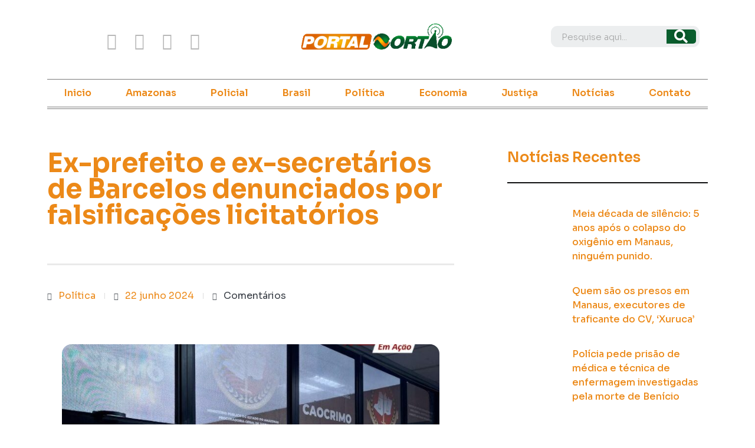

--- FILE ---
content_type: text/html; charset=UTF-8
request_url: https://portalnortao.com/ex-prefeito-e-ex-secretarios-de-barcelos-denunciados-por-falsificacoes-licitatorios/
body_size: 36093
content:
<!DOCTYPE html>
<html lang="pt-BR">
<head>
	<meta charset="UTF-8">
	<meta name="viewport" content="width=device-width, initial-scale=1.0, viewport-fit=cover" />		<title>Ex-prefeito e ex-secretários de Barcelos denunciados por falsificações licitatórios &#8211; Portal Nortão &#8211; O seu portal de notícias está no ar!</title>
<meta name='robots' content='max-image-preview:large' />
	<style>img:is([sizes="auto" i], [sizes^="auto," i]) { contain-intrinsic-size: 3000px 1500px }</style>
	<!-- Etiqueta do modo de consentimento do Google (gtag.js) dataLayer adicionada pelo Site Kit -->
<script id="google_gtagjs-js-consent-mode-data-layer">
window.dataLayer = window.dataLayer || [];function gtag(){dataLayer.push(arguments);}
gtag('consent', 'default', {"ad_personalization":"denied","ad_storage":"denied","ad_user_data":"denied","analytics_storage":"denied","functionality_storage":"denied","security_storage":"denied","personalization_storage":"denied","region":["AT","BE","BG","CH","CY","CZ","DE","DK","EE","ES","FI","FR","GB","GR","HR","HU","IE","IS","IT","LI","LT","LU","LV","MT","NL","NO","PL","PT","RO","SE","SI","SK"],"wait_for_update":500});
window._googlesitekitConsentCategoryMap = {"statistics":["analytics_storage"],"marketing":["ad_storage","ad_user_data","ad_personalization"],"functional":["functionality_storage","security_storage"],"preferences":["personalization_storage"]};
window._googlesitekitConsents = {"ad_personalization":"denied","ad_storage":"denied","ad_user_data":"denied","analytics_storage":"denied","functionality_storage":"denied","security_storage":"denied","personalization_storage":"denied","region":["AT","BE","BG","CH","CY","CZ","DE","DK","EE","ES","FI","FR","GB","GR","HR","HU","IE","IS","IT","LI","LT","LU","LV","MT","NL","NO","PL","PT","RO","SE","SI","SK"],"wait_for_update":500};
</script>
<!-- Fim da etiqueta do modo de consentimento do Google (gtag.js) dataLayer adicionada pelo Site Kit -->
<link rel='dns-prefetch' href='//www.googletagmanager.com' />
<link rel='dns-prefetch' href='//pagead2.googlesyndication.com' />
<link rel="alternate" type="application/rss+xml" title="Feed para Portal Nortão - O seu portal de notícias está no ar! &raquo;" href="https://portalnortao.com/feed/" />
<link rel="alternate" type="application/rss+xml" title="Feed de comentários para Portal Nortão - O seu portal de notícias está no ar! &raquo;" href="https://portalnortao.com/comments/feed/" />
<link rel="alternate" type="application/rss+xml" title="Feed de comentários para Portal Nortão - O seu portal de notícias está no ar! &raquo; Ex-prefeito e ex-secretários de Barcelos denunciados por falsificações licitatórios" href="https://portalnortao.com/ex-prefeito-e-ex-secretarios-de-barcelos-denunciados-por-falsificacoes-licitatorios/feed/" />
<script>
window._wpemojiSettings = {"baseUrl":"https:\/\/s.w.org\/images\/core\/emoji\/15.0.3\/72x72\/","ext":".png","svgUrl":"https:\/\/s.w.org\/images\/core\/emoji\/15.0.3\/svg\/","svgExt":".svg","source":{"concatemoji":"https:\/\/portalnortao.com\/wp-includes\/js\/wp-emoji-release.min.js?ver=6.7.4"}};
/*! This file is auto-generated */
!function(i,n){var o,s,e;function c(e){try{var t={supportTests:e,timestamp:(new Date).valueOf()};sessionStorage.setItem(o,JSON.stringify(t))}catch(e){}}function p(e,t,n){e.clearRect(0,0,e.canvas.width,e.canvas.height),e.fillText(t,0,0);var t=new Uint32Array(e.getImageData(0,0,e.canvas.width,e.canvas.height).data),r=(e.clearRect(0,0,e.canvas.width,e.canvas.height),e.fillText(n,0,0),new Uint32Array(e.getImageData(0,0,e.canvas.width,e.canvas.height).data));return t.every(function(e,t){return e===r[t]})}function u(e,t,n){switch(t){case"flag":return n(e,"\ud83c\udff3\ufe0f\u200d\u26a7\ufe0f","\ud83c\udff3\ufe0f\u200b\u26a7\ufe0f")?!1:!n(e,"\ud83c\uddfa\ud83c\uddf3","\ud83c\uddfa\u200b\ud83c\uddf3")&&!n(e,"\ud83c\udff4\udb40\udc67\udb40\udc62\udb40\udc65\udb40\udc6e\udb40\udc67\udb40\udc7f","\ud83c\udff4\u200b\udb40\udc67\u200b\udb40\udc62\u200b\udb40\udc65\u200b\udb40\udc6e\u200b\udb40\udc67\u200b\udb40\udc7f");case"emoji":return!n(e,"\ud83d\udc26\u200d\u2b1b","\ud83d\udc26\u200b\u2b1b")}return!1}function f(e,t,n){var r="undefined"!=typeof WorkerGlobalScope&&self instanceof WorkerGlobalScope?new OffscreenCanvas(300,150):i.createElement("canvas"),a=r.getContext("2d",{willReadFrequently:!0}),o=(a.textBaseline="top",a.font="600 32px Arial",{});return e.forEach(function(e){o[e]=t(a,e,n)}),o}function t(e){var t=i.createElement("script");t.src=e,t.defer=!0,i.head.appendChild(t)}"undefined"!=typeof Promise&&(o="wpEmojiSettingsSupports",s=["flag","emoji"],n.supports={everything:!0,everythingExceptFlag:!0},e=new Promise(function(e){i.addEventListener("DOMContentLoaded",e,{once:!0})}),new Promise(function(t){var n=function(){try{var e=JSON.parse(sessionStorage.getItem(o));if("object"==typeof e&&"number"==typeof e.timestamp&&(new Date).valueOf()<e.timestamp+604800&&"object"==typeof e.supportTests)return e.supportTests}catch(e){}return null}();if(!n){if("undefined"!=typeof Worker&&"undefined"!=typeof OffscreenCanvas&&"undefined"!=typeof URL&&URL.createObjectURL&&"undefined"!=typeof Blob)try{var e="postMessage("+f.toString()+"("+[JSON.stringify(s),u.toString(),p.toString()].join(",")+"));",r=new Blob([e],{type:"text/javascript"}),a=new Worker(URL.createObjectURL(r),{name:"wpTestEmojiSupports"});return void(a.onmessage=function(e){c(n=e.data),a.terminate(),t(n)})}catch(e){}c(n=f(s,u,p))}t(n)}).then(function(e){for(var t in e)n.supports[t]=e[t],n.supports.everything=n.supports.everything&&n.supports[t],"flag"!==t&&(n.supports.everythingExceptFlag=n.supports.everythingExceptFlag&&n.supports[t]);n.supports.everythingExceptFlag=n.supports.everythingExceptFlag&&!n.supports.flag,n.DOMReady=!1,n.readyCallback=function(){n.DOMReady=!0}}).then(function(){return e}).then(function(){var e;n.supports.everything||(n.readyCallback(),(e=n.source||{}).concatemoji?t(e.concatemoji):e.wpemoji&&e.twemoji&&(t(e.twemoji),t(e.wpemoji)))}))}((window,document),window._wpemojiSettings);
</script>

<link rel='stylesheet' id='anwp-pg-styles-css' href='https://portalnortao.com/wp-content/plugins/anwp-post-grid-for-elementor/public/css/styles.min.css?ver=1.3.3' media='all' />
<style id='wp-emoji-styles-inline-css'>

	img.wp-smiley, img.emoji {
		display: inline !important;
		border: none !important;
		box-shadow: none !important;
		height: 1em !important;
		width: 1em !important;
		margin: 0 0.07em !important;
		vertical-align: -0.1em !important;
		background: none !important;
		padding: 0 !important;
	}
</style>
<link rel='stylesheet' id='wp-block-library-css' href='https://portalnortao.com/wp-includes/css/dist/block-library/style.min.css?ver=6.7.4' media='all' />
<style id='wp-block-library-theme-inline-css'>
.wp-block-audio :where(figcaption){color:#555;font-size:13px;text-align:center}.is-dark-theme .wp-block-audio :where(figcaption){color:#ffffffa6}.wp-block-audio{margin:0 0 1em}.wp-block-code{border:1px solid #ccc;border-radius:4px;font-family:Menlo,Consolas,monaco,monospace;padding:.8em 1em}.wp-block-embed :where(figcaption){color:#555;font-size:13px;text-align:center}.is-dark-theme .wp-block-embed :where(figcaption){color:#ffffffa6}.wp-block-embed{margin:0 0 1em}.blocks-gallery-caption{color:#555;font-size:13px;text-align:center}.is-dark-theme .blocks-gallery-caption{color:#ffffffa6}:root :where(.wp-block-image figcaption){color:#555;font-size:13px;text-align:center}.is-dark-theme :root :where(.wp-block-image figcaption){color:#ffffffa6}.wp-block-image{margin:0 0 1em}.wp-block-pullquote{border-bottom:4px solid;border-top:4px solid;color:currentColor;margin-bottom:1.75em}.wp-block-pullquote cite,.wp-block-pullquote footer,.wp-block-pullquote__citation{color:currentColor;font-size:.8125em;font-style:normal;text-transform:uppercase}.wp-block-quote{border-left:.25em solid;margin:0 0 1.75em;padding-left:1em}.wp-block-quote cite,.wp-block-quote footer{color:currentColor;font-size:.8125em;font-style:normal;position:relative}.wp-block-quote:where(.has-text-align-right){border-left:none;border-right:.25em solid;padding-left:0;padding-right:1em}.wp-block-quote:where(.has-text-align-center){border:none;padding-left:0}.wp-block-quote.is-large,.wp-block-quote.is-style-large,.wp-block-quote:where(.is-style-plain){border:none}.wp-block-search .wp-block-search__label{font-weight:700}.wp-block-search__button{border:1px solid #ccc;padding:.375em .625em}:where(.wp-block-group.has-background){padding:1.25em 2.375em}.wp-block-separator.has-css-opacity{opacity:.4}.wp-block-separator{border:none;border-bottom:2px solid;margin-left:auto;margin-right:auto}.wp-block-separator.has-alpha-channel-opacity{opacity:1}.wp-block-separator:not(.is-style-wide):not(.is-style-dots){width:100px}.wp-block-separator.has-background:not(.is-style-dots){border-bottom:none;height:1px}.wp-block-separator.has-background:not(.is-style-wide):not(.is-style-dots){height:2px}.wp-block-table{margin:0 0 1em}.wp-block-table td,.wp-block-table th{word-break:normal}.wp-block-table :where(figcaption){color:#555;font-size:13px;text-align:center}.is-dark-theme .wp-block-table :where(figcaption){color:#ffffffa6}.wp-block-video :where(figcaption){color:#555;font-size:13px;text-align:center}.is-dark-theme .wp-block-video :where(figcaption){color:#ffffffa6}.wp-block-video{margin:0 0 1em}:root :where(.wp-block-template-part.has-background){margin-bottom:0;margin-top:0;padding:1.25em 2.375em}
</style>
<style id='classic-theme-styles-inline-css'>
/*! This file is auto-generated */
.wp-block-button__link{color:#fff;background-color:#32373c;border-radius:9999px;box-shadow:none;text-decoration:none;padding:calc(.667em + 2px) calc(1.333em + 2px);font-size:1.125em}.wp-block-file__button{background:#32373c;color:#fff;text-decoration:none}
</style>
<style id='global-styles-inline-css'>
:root{--wp--preset--aspect-ratio--square: 1;--wp--preset--aspect-ratio--4-3: 4/3;--wp--preset--aspect-ratio--3-4: 3/4;--wp--preset--aspect-ratio--3-2: 3/2;--wp--preset--aspect-ratio--2-3: 2/3;--wp--preset--aspect-ratio--16-9: 16/9;--wp--preset--aspect-ratio--9-16: 9/16;--wp--preset--color--black: #000000;--wp--preset--color--cyan-bluish-gray: #abb8c3;--wp--preset--color--white: #ffffff;--wp--preset--color--pale-pink: #f78da7;--wp--preset--color--vivid-red: #cf2e2e;--wp--preset--color--luminous-vivid-orange: #ff6900;--wp--preset--color--luminous-vivid-amber: #fcb900;--wp--preset--color--light-green-cyan: #7bdcb5;--wp--preset--color--vivid-green-cyan: #00d084;--wp--preset--color--pale-cyan-blue: #8ed1fc;--wp--preset--color--vivid-cyan-blue: #0693e3;--wp--preset--color--vivid-purple: #9b51e0;--wp--preset--gradient--vivid-cyan-blue-to-vivid-purple: linear-gradient(135deg,rgba(6,147,227,1) 0%,rgb(155,81,224) 100%);--wp--preset--gradient--light-green-cyan-to-vivid-green-cyan: linear-gradient(135deg,rgb(122,220,180) 0%,rgb(0,208,130) 100%);--wp--preset--gradient--luminous-vivid-amber-to-luminous-vivid-orange: linear-gradient(135deg,rgba(252,185,0,1) 0%,rgba(255,105,0,1) 100%);--wp--preset--gradient--luminous-vivid-orange-to-vivid-red: linear-gradient(135deg,rgba(255,105,0,1) 0%,rgb(207,46,46) 100%);--wp--preset--gradient--very-light-gray-to-cyan-bluish-gray: linear-gradient(135deg,rgb(238,238,238) 0%,rgb(169,184,195) 100%);--wp--preset--gradient--cool-to-warm-spectrum: linear-gradient(135deg,rgb(74,234,220) 0%,rgb(151,120,209) 20%,rgb(207,42,186) 40%,rgb(238,44,130) 60%,rgb(251,105,98) 80%,rgb(254,248,76) 100%);--wp--preset--gradient--blush-light-purple: linear-gradient(135deg,rgb(255,206,236) 0%,rgb(152,150,240) 100%);--wp--preset--gradient--blush-bordeaux: linear-gradient(135deg,rgb(254,205,165) 0%,rgb(254,45,45) 50%,rgb(107,0,62) 100%);--wp--preset--gradient--luminous-dusk: linear-gradient(135deg,rgb(255,203,112) 0%,rgb(199,81,192) 50%,rgb(65,88,208) 100%);--wp--preset--gradient--pale-ocean: linear-gradient(135deg,rgb(255,245,203) 0%,rgb(182,227,212) 50%,rgb(51,167,181) 100%);--wp--preset--gradient--electric-grass: linear-gradient(135deg,rgb(202,248,128) 0%,rgb(113,206,126) 100%);--wp--preset--gradient--midnight: linear-gradient(135deg,rgb(2,3,129) 0%,rgb(40,116,252) 100%);--wp--preset--font-size--small: 13px;--wp--preset--font-size--medium: 20px;--wp--preset--font-size--large: 36px;--wp--preset--font-size--x-large: 42px;--wp--preset--spacing--20: 0.44rem;--wp--preset--spacing--30: 0.67rem;--wp--preset--spacing--40: 1rem;--wp--preset--spacing--50: 1.5rem;--wp--preset--spacing--60: 2.25rem;--wp--preset--spacing--70: 3.38rem;--wp--preset--spacing--80: 5.06rem;--wp--preset--shadow--natural: 6px 6px 9px rgba(0, 0, 0, 0.2);--wp--preset--shadow--deep: 12px 12px 50px rgba(0, 0, 0, 0.4);--wp--preset--shadow--sharp: 6px 6px 0px rgba(0, 0, 0, 0.2);--wp--preset--shadow--outlined: 6px 6px 0px -3px rgba(255, 255, 255, 1), 6px 6px rgba(0, 0, 0, 1);--wp--preset--shadow--crisp: 6px 6px 0px rgba(0, 0, 0, 1);}:where(.is-layout-flex){gap: 0.5em;}:where(.is-layout-grid){gap: 0.5em;}body .is-layout-flex{display: flex;}.is-layout-flex{flex-wrap: wrap;align-items: center;}.is-layout-flex > :is(*, div){margin: 0;}body .is-layout-grid{display: grid;}.is-layout-grid > :is(*, div){margin: 0;}:where(.wp-block-columns.is-layout-flex){gap: 2em;}:where(.wp-block-columns.is-layout-grid){gap: 2em;}:where(.wp-block-post-template.is-layout-flex){gap: 1.25em;}:where(.wp-block-post-template.is-layout-grid){gap: 1.25em;}.has-black-color{color: var(--wp--preset--color--black) !important;}.has-cyan-bluish-gray-color{color: var(--wp--preset--color--cyan-bluish-gray) !important;}.has-white-color{color: var(--wp--preset--color--white) !important;}.has-pale-pink-color{color: var(--wp--preset--color--pale-pink) !important;}.has-vivid-red-color{color: var(--wp--preset--color--vivid-red) !important;}.has-luminous-vivid-orange-color{color: var(--wp--preset--color--luminous-vivid-orange) !important;}.has-luminous-vivid-amber-color{color: var(--wp--preset--color--luminous-vivid-amber) !important;}.has-light-green-cyan-color{color: var(--wp--preset--color--light-green-cyan) !important;}.has-vivid-green-cyan-color{color: var(--wp--preset--color--vivid-green-cyan) !important;}.has-pale-cyan-blue-color{color: var(--wp--preset--color--pale-cyan-blue) !important;}.has-vivid-cyan-blue-color{color: var(--wp--preset--color--vivid-cyan-blue) !important;}.has-vivid-purple-color{color: var(--wp--preset--color--vivid-purple) !important;}.has-black-background-color{background-color: var(--wp--preset--color--black) !important;}.has-cyan-bluish-gray-background-color{background-color: var(--wp--preset--color--cyan-bluish-gray) !important;}.has-white-background-color{background-color: var(--wp--preset--color--white) !important;}.has-pale-pink-background-color{background-color: var(--wp--preset--color--pale-pink) !important;}.has-vivid-red-background-color{background-color: var(--wp--preset--color--vivid-red) !important;}.has-luminous-vivid-orange-background-color{background-color: var(--wp--preset--color--luminous-vivid-orange) !important;}.has-luminous-vivid-amber-background-color{background-color: var(--wp--preset--color--luminous-vivid-amber) !important;}.has-light-green-cyan-background-color{background-color: var(--wp--preset--color--light-green-cyan) !important;}.has-vivid-green-cyan-background-color{background-color: var(--wp--preset--color--vivid-green-cyan) !important;}.has-pale-cyan-blue-background-color{background-color: var(--wp--preset--color--pale-cyan-blue) !important;}.has-vivid-cyan-blue-background-color{background-color: var(--wp--preset--color--vivid-cyan-blue) !important;}.has-vivid-purple-background-color{background-color: var(--wp--preset--color--vivid-purple) !important;}.has-black-border-color{border-color: var(--wp--preset--color--black) !important;}.has-cyan-bluish-gray-border-color{border-color: var(--wp--preset--color--cyan-bluish-gray) !important;}.has-white-border-color{border-color: var(--wp--preset--color--white) !important;}.has-pale-pink-border-color{border-color: var(--wp--preset--color--pale-pink) !important;}.has-vivid-red-border-color{border-color: var(--wp--preset--color--vivid-red) !important;}.has-luminous-vivid-orange-border-color{border-color: var(--wp--preset--color--luminous-vivid-orange) !important;}.has-luminous-vivid-amber-border-color{border-color: var(--wp--preset--color--luminous-vivid-amber) !important;}.has-light-green-cyan-border-color{border-color: var(--wp--preset--color--light-green-cyan) !important;}.has-vivid-green-cyan-border-color{border-color: var(--wp--preset--color--vivid-green-cyan) !important;}.has-pale-cyan-blue-border-color{border-color: var(--wp--preset--color--pale-cyan-blue) !important;}.has-vivid-cyan-blue-border-color{border-color: var(--wp--preset--color--vivid-cyan-blue) !important;}.has-vivid-purple-border-color{border-color: var(--wp--preset--color--vivid-purple) !important;}.has-vivid-cyan-blue-to-vivid-purple-gradient-background{background: var(--wp--preset--gradient--vivid-cyan-blue-to-vivid-purple) !important;}.has-light-green-cyan-to-vivid-green-cyan-gradient-background{background: var(--wp--preset--gradient--light-green-cyan-to-vivid-green-cyan) !important;}.has-luminous-vivid-amber-to-luminous-vivid-orange-gradient-background{background: var(--wp--preset--gradient--luminous-vivid-amber-to-luminous-vivid-orange) !important;}.has-luminous-vivid-orange-to-vivid-red-gradient-background{background: var(--wp--preset--gradient--luminous-vivid-orange-to-vivid-red) !important;}.has-very-light-gray-to-cyan-bluish-gray-gradient-background{background: var(--wp--preset--gradient--very-light-gray-to-cyan-bluish-gray) !important;}.has-cool-to-warm-spectrum-gradient-background{background: var(--wp--preset--gradient--cool-to-warm-spectrum) !important;}.has-blush-light-purple-gradient-background{background: var(--wp--preset--gradient--blush-light-purple) !important;}.has-blush-bordeaux-gradient-background{background: var(--wp--preset--gradient--blush-bordeaux) !important;}.has-luminous-dusk-gradient-background{background: var(--wp--preset--gradient--luminous-dusk) !important;}.has-pale-ocean-gradient-background{background: var(--wp--preset--gradient--pale-ocean) !important;}.has-electric-grass-gradient-background{background: var(--wp--preset--gradient--electric-grass) !important;}.has-midnight-gradient-background{background: var(--wp--preset--gradient--midnight) !important;}.has-small-font-size{font-size: var(--wp--preset--font-size--small) !important;}.has-medium-font-size{font-size: var(--wp--preset--font-size--medium) !important;}.has-large-font-size{font-size: var(--wp--preset--font-size--large) !important;}.has-x-large-font-size{font-size: var(--wp--preset--font-size--x-large) !important;}
:where(.wp-block-post-template.is-layout-flex){gap: 1.25em;}:where(.wp-block-post-template.is-layout-grid){gap: 1.25em;}
:where(.wp-block-columns.is-layout-flex){gap: 2em;}:where(.wp-block-columns.is-layout-grid){gap: 2em;}
:root :where(.wp-block-pullquote){font-size: 1.5em;line-height: 1.6;}
</style>
<link rel='stylesheet' id='bright-news-slick-css-css' href='https://portalnortao.com/wp-content/themes/bright-news/assets/css/slick.min.css?ver=1.8.0' media='all' />
<link rel='stylesheet' id='bright-news-font-awesome-css-css' href='https://portalnortao.com/wp-content/themes/bright-news/assets/css/fontawesome.min.css?ver=6.4.2' media='all' />
<link rel='stylesheet' id='bright-news-conveyor-ticker-css-css' href='https://portalnortao.com/wp-content/themes/bright-news/assets/css/ConveyorTicker.min.css?ver=1.1.0' media='all' />
<link rel='stylesheet' id='bright-news-google-fonts-css' href='https://portalnortao.com/wp-content/fonts/803fabc717c9ce68c4ca1ba571eec8c7.css' media='all' />
<link rel='stylesheet' id='bright-news-style-css' href='https://portalnortao.com/wp-content/themes/bright-news/style.css?ver=1.1.1' media='all' />
<style id='bright-news-style-inline-css'>

    /* Color */
    :root {
        --header-color: #ef4450;
    }
    
    /* Typograhpy */
    :root {
        --font-heading: "Lora", serif;
        --font-main: -apple-system, BlinkMacSystemFont,"Merriweather Sans", "Segoe UI", Roboto, Oxygen-Sans, Ubuntu, Cantarell, "Helvetica Neue", sans-serif;
    }

    body,
	button, input, select, optgroup, textarea {
        font-family: "Merriweather Sans", serif;
	}

	.site-title a {
        font-family: "Maitree", serif;
	}
    
	.site-description {
        font-family: "Rubik", serif;
	}
    
</style>
<link rel='stylesheet' id='jet-popup-frontend-css' href='https://portalnortao.com/wp-content/plugins/jet-popup/assets/css/jet-popup-frontend.css?ver=2.0.1' media='all' />
<link rel='stylesheet' id='elementor-icons-css' href='https://portalnortao.com/wp-content/plugins/elementor/assets/lib/eicons/css/elementor-icons.min.css?ver=5.21.0' media='all' />
<link rel='stylesheet' id='elementor-frontend-css' href='https://portalnortao.com/wp-content/plugins/elementor/assets/css/frontend-lite.min.css?ver=3.15.3' media='all' />
<link rel='stylesheet' id='swiper-css' href='https://portalnortao.com/wp-content/plugins/elementor/assets/lib/swiper/v8/css/swiper.min.css?ver=8.4.5' media='all' />
<link rel='stylesheet' id='elementor-post-7-css' href='https://portalnortao.com/wp-content/uploads/elementor/css/post-7.css?ver=1695605685' media='all' />
<link rel='stylesheet' id='elementor-pro-css' href='https://portalnortao.com/wp-content/plugins/elementor-pro/assets/css/frontend-lite.min.css?ver=3.12.2' media='all' />
<link rel='stylesheet' id='elementor-post-77-css' href='https://portalnortao.com/wp-content/uploads/elementor/css/post-77.css?ver=1695641510' media='all' />
<link rel='stylesheet' id='elementor-post-57-css' href='https://portalnortao.com/wp-content/uploads/elementor/css/post-57.css?ver=1695605686' media='all' />
<link rel='stylesheet' id='elementor-post-67-css' href='https://portalnortao.com/wp-content/uploads/elementor/css/post-67.css?ver=1695605686' media='all' />
<link rel='stylesheet' id='elementor-post-24-css' href='https://portalnortao.com/wp-content/uploads/elementor/css/post-24.css?ver=1695641510' media='all' />
<link rel='stylesheet' id='google-fonts-1-css' href='https://fonts.googleapis.com/css?family=Sora%3A100%2C100italic%2C200%2C200italic%2C300%2C300italic%2C400%2C400italic%2C500%2C500italic%2C600%2C600italic%2C700%2C700italic%2C800%2C800italic%2C900%2C900italic&#038;display=swap&#038;ver=6.7.4' media='all' />
<link rel='stylesheet' id='elementor-icons-shared-0-css' href='https://portalnortao.com/wp-content/plugins/elementor/assets/lib/font-awesome/css/fontawesome.min.css?ver=5.15.3' media='all' />
<link rel='stylesheet' id='elementor-icons-fa-brands-css' href='https://portalnortao.com/wp-content/plugins/elementor/assets/lib/font-awesome/css/brands.min.css?ver=5.15.3' media='all' />
<link rel='stylesheet' id='elementor-icons-fa-solid-css' href='https://portalnortao.com/wp-content/plugins/elementor/assets/lib/font-awesome/css/solid.min.css?ver=5.15.3' media='all' />
<link rel='stylesheet' id='elementor-icons-fa-regular-css' href='https://portalnortao.com/wp-content/plugins/elementor/assets/lib/font-awesome/css/regular.min.css?ver=5.15.3' media='all' />
<link rel="preconnect" href="https://fonts.gstatic.com/" crossorigin><script src="https://portalnortao.com/wp-includes/js/jquery/jquery.min.js?ver=3.7.1" id="jquery-core-js"></script>
<script src="https://portalnortao.com/wp-includes/js/jquery/jquery-migrate.min.js?ver=3.4.1" id="jquery-migrate-js"></script>
<script src="https://portalnortao.com/wp-content/themes/bright-news/assets/js/custom.min.js?ver=1" id="bright-news-custom-script-js"></script>
<script src="https://portalnortao.com/wp-content/plugins/elementor-pro/assets/js/page-transitions.min.js?ver=3.12.2" id="page-transitions-js"></script>

<!-- Snippet da etiqueta do Google (gtag.js) adicionado pelo Site Kit -->
<!-- Snippet do Google Análises adicionado pelo Site Kit -->
<script src="https://www.googletagmanager.com/gtag/js?id=GT-5RF93KM" id="google_gtagjs-js" async></script>
<script id="google_gtagjs-js-after">
window.dataLayer = window.dataLayer || [];function gtag(){dataLayer.push(arguments);}
gtag("set","linker",{"domains":["portalnortao.com"]});
gtag("js", new Date());
gtag("set", "developer_id.dZTNiMT", true);
gtag("config", "GT-5RF93KM");
</script>
<link rel="https://api.w.org/" href="https://portalnortao.com/wp-json/" /><link rel="alternate" title="JSON" type="application/json" href="https://portalnortao.com/wp-json/wp/v2/posts/2302" /><link rel="EditURI" type="application/rsd+xml" title="RSD" href="https://portalnortao.com/xmlrpc.php?rsd" />
<meta name="generator" content="WordPress 6.7.4" />
<link rel="canonical" href="https://portalnortao.com/ex-prefeito-e-ex-secretarios-de-barcelos-denunciados-por-falsificacoes-licitatorios/" />
<link rel='shortlink' href='https://portalnortao.com/?p=2302' />
<link rel="alternate" title="oEmbed (JSON)" type="application/json+oembed" href="https://portalnortao.com/wp-json/oembed/1.0/embed?url=https%3A%2F%2Fportalnortao.com%2Fex-prefeito-e-ex-secretarios-de-barcelos-denunciados-por-falsificacoes-licitatorios%2F" />
<link rel="alternate" title="oEmbed (XML)" type="text/xml+oembed" href="https://portalnortao.com/wp-json/oembed/1.0/embed?url=https%3A%2F%2Fportalnortao.com%2Fex-prefeito-e-ex-secretarios-de-barcelos-denunciados-por-falsificacoes-licitatorios%2F&#038;format=xml" />
<meta name="generator" content="Site Kit by Google 1.170.0" /><link rel="pingback" href="https://portalnortao.com/xmlrpc.php">
<style type="text/css" id="breadcrumb-trail-css">.breadcrumbs ul li::after {content: "/";}</style>

<!-- Meta-etiquetas do Google AdSense adicionado pelo Site Kit -->
<meta name="google-adsense-platform-account" content="ca-host-pub-2644536267352236">
<meta name="google-adsense-platform-domain" content="sitekit.withgoogle.com">
<!-- Fim das meta-etiquetas do Google AdSense adicionado pelo Site Kit -->
<meta name="generator" content="Elementor 3.15.3; features: e_dom_optimization, e_optimized_assets_loading, e_optimized_css_loading, additional_custom_breakpoints; settings: css_print_method-external, google_font-enabled, font_display-swap">

<!-- Código do Google Adsense adicionado pelo Site Kit -->
<script async src="https://pagead2.googlesyndication.com/pagead/js/adsbygoogle.js?client=ca-pub-9648837743036582&amp;host=ca-host-pub-2644536267352236" crossorigin="anonymous"></script>

<!-- Fim do código do Google AdSense adicionado pelo Site Kit -->
<link rel="icon" href="https://portalnortao.com/wp-content/uploads/2023/08/Logo-Nortao.png" sizes="32x32" />
<link rel="icon" href="https://portalnortao.com/wp-content/uploads/2023/08/Logo-Nortao.png" sizes="192x192" />
<link rel="apple-touch-icon" href="https://portalnortao.com/wp-content/uploads/2023/08/Logo-Nortao.png" />
<meta name="msapplication-TileImage" content="https://portalnortao.com/wp-content/uploads/2023/08/Logo-Nortao.png" />
</head>
<body class="post-template-default single single-post postid-2302 single-format-standard wp-custom-logo wp-embed-responsive theme--bright-news no-sidebar right-sidebar light-mode elementor-default elementor-template-full-width elementor-kit-7 elementor-page-24">
		<e-page-transition preloader-type="image" preloader-image-url="https://portalnortao.com/wp-content/uploads/2023/08/portal-nortao-gif.gif" class="e-page-transition--entering" exclude="^https\:\/\/portalnortao\.com\/wp\-admin\/">
					</e-page-transition>
				<div data-elementor-type="header" data-elementor-id="57" class="elementor elementor-57 elementor-location-header">
								<section class="elementor-section elementor-top-section elementor-element elementor-element-66906412 elementor-section-content-middle elementor-section-boxed elementor-section-height-default elementor-section-height-default" data-id="66906412" data-element_type="section">
						<div class="elementor-container elementor-column-gap-default">
					<div class="elementor-column elementor-col-33 elementor-top-column elementor-element elementor-element-189b60ac elementor-hidden-phone" data-id="189b60ac" data-element_type="column">
			<div class="elementor-widget-wrap elementor-element-populated">
								<div class="elementor-element elementor-element-5923bc55 elementor-shape-square elementor-widget__width-inherit elementor-grid-0 e-grid-align-center elementor-widget elementor-widget-social-icons" data-id="5923bc55" data-element_type="widget" data-widget_type="social-icons.default">
				<div class="elementor-widget-container">
			<style>/*! elementor - v3.15.0 - 20-08-2023 */
.elementor-widget-social-icons.elementor-grid-0 .elementor-widget-container,.elementor-widget-social-icons.elementor-grid-mobile-0 .elementor-widget-container,.elementor-widget-social-icons.elementor-grid-tablet-0 .elementor-widget-container{line-height:1;font-size:0}.elementor-widget-social-icons:not(.elementor-grid-0):not(.elementor-grid-tablet-0):not(.elementor-grid-mobile-0) .elementor-grid{display:inline-grid}.elementor-widget-social-icons .elementor-grid{grid-column-gap:var(--grid-column-gap,5px);grid-row-gap:var(--grid-row-gap,5px);grid-template-columns:var(--grid-template-columns);justify-content:var(--justify-content,center);justify-items:var(--justify-content,center)}.elementor-icon.elementor-social-icon{font-size:var(--icon-size,25px);line-height:var(--icon-size,25px);width:calc(var(--icon-size, 25px) + (2 * var(--icon-padding, .5em)));height:calc(var(--icon-size, 25px) + (2 * var(--icon-padding, .5em)))}.elementor-social-icon{--e-social-icon-icon-color:#fff;display:inline-flex;background-color:#69727d;align-items:center;justify-content:center;text-align:center;cursor:pointer}.elementor-social-icon i{color:var(--e-social-icon-icon-color)}.elementor-social-icon svg{fill:var(--e-social-icon-icon-color)}.elementor-social-icon:last-child{margin:0}.elementor-social-icon:hover{opacity:.9;color:#fff}.elementor-social-icon-android{background-color:#a4c639}.elementor-social-icon-apple{background-color:#999}.elementor-social-icon-behance{background-color:#1769ff}.elementor-social-icon-bitbucket{background-color:#205081}.elementor-social-icon-codepen{background-color:#000}.elementor-social-icon-delicious{background-color:#39f}.elementor-social-icon-deviantart{background-color:#05cc47}.elementor-social-icon-digg{background-color:#005be2}.elementor-social-icon-dribbble{background-color:#ea4c89}.elementor-social-icon-elementor{background-color:#d30c5c}.elementor-social-icon-envelope{background-color:#ea4335}.elementor-social-icon-facebook,.elementor-social-icon-facebook-f{background-color:#3b5998}.elementor-social-icon-flickr{background-color:#0063dc}.elementor-social-icon-foursquare{background-color:#2d5be3}.elementor-social-icon-free-code-camp,.elementor-social-icon-freecodecamp{background-color:#006400}.elementor-social-icon-github{background-color:#333}.elementor-social-icon-gitlab{background-color:#e24329}.elementor-social-icon-globe{background-color:#69727d}.elementor-social-icon-google-plus,.elementor-social-icon-google-plus-g{background-color:#dd4b39}.elementor-social-icon-houzz{background-color:#7ac142}.elementor-social-icon-instagram{background-color:#262626}.elementor-social-icon-jsfiddle{background-color:#487aa2}.elementor-social-icon-link{background-color:#818a91}.elementor-social-icon-linkedin,.elementor-social-icon-linkedin-in{background-color:#0077b5}.elementor-social-icon-medium{background-color:#00ab6b}.elementor-social-icon-meetup{background-color:#ec1c40}.elementor-social-icon-mixcloud{background-color:#273a4b}.elementor-social-icon-odnoklassniki{background-color:#f4731c}.elementor-social-icon-pinterest{background-color:#bd081c}.elementor-social-icon-product-hunt{background-color:#da552f}.elementor-social-icon-reddit{background-color:#ff4500}.elementor-social-icon-rss{background-color:#f26522}.elementor-social-icon-shopping-cart{background-color:#4caf50}.elementor-social-icon-skype{background-color:#00aff0}.elementor-social-icon-slideshare{background-color:#0077b5}.elementor-social-icon-snapchat{background-color:#fffc00}.elementor-social-icon-soundcloud{background-color:#f80}.elementor-social-icon-spotify{background-color:#2ebd59}.elementor-social-icon-stack-overflow{background-color:#fe7a15}.elementor-social-icon-steam{background-color:#00adee}.elementor-social-icon-stumbleupon{background-color:#eb4924}.elementor-social-icon-telegram{background-color:#2ca5e0}.elementor-social-icon-thumb-tack{background-color:#1aa1d8}.elementor-social-icon-tripadvisor{background-color:#589442}.elementor-social-icon-tumblr{background-color:#35465c}.elementor-social-icon-twitch{background-color:#6441a5}.elementor-social-icon-twitter{background-color:#1da1f2}.elementor-social-icon-viber{background-color:#665cac}.elementor-social-icon-vimeo{background-color:#1ab7ea}.elementor-social-icon-vk{background-color:#45668e}.elementor-social-icon-weibo{background-color:#dd2430}.elementor-social-icon-weixin{background-color:#31a918}.elementor-social-icon-whatsapp{background-color:#25d366}.elementor-social-icon-wordpress{background-color:#21759b}.elementor-social-icon-xing{background-color:#026466}.elementor-social-icon-yelp{background-color:#af0606}.elementor-social-icon-youtube{background-color:#cd201f}.elementor-social-icon-500px{background-color:#0099e5}.elementor-shape-rounded .elementor-icon.elementor-social-icon{border-radius:10%}.elementor-shape-circle .elementor-icon.elementor-social-icon{border-radius:50%}</style>		<div class="elementor-social-icons-wrapper elementor-grid">
							<span class="elementor-grid-item">
					<a class="elementor-icon elementor-social-icon elementor-social-icon-facebook elementor-repeater-item-ed76e73" target="_blank">
						<span class="elementor-screen-only">Facebook</span>
						<i class="fab fa-facebook"></i>					</a>
				</span>
							<span class="elementor-grid-item">
					<a class="elementor-icon elementor-social-icon elementor-social-icon-instagram elementor-repeater-item-9c2b95f" target="_blank">
						<span class="elementor-screen-only">Instagram</span>
						<i class="fab fa-instagram"></i>					</a>
				</span>
							<span class="elementor-grid-item">
					<a class="elementor-icon elementor-social-icon elementor-social-icon-twitter elementor-repeater-item-53c4cd3" target="_blank">
						<span class="elementor-screen-only">Twitter</span>
						<i class="fab fa-twitter"></i>					</a>
				</span>
							<span class="elementor-grid-item">
					<a class="elementor-icon elementor-social-icon elementor-social-icon-youtube elementor-repeater-item-25d13b3" target="_blank">
						<span class="elementor-screen-only">Youtube</span>
						<i class="fab fa-youtube"></i>					</a>
				</span>
					</div>
				</div>
				</div>
					</div>
		</div>
				<div class="elementor-column elementor-col-33 elementor-top-column elementor-element elementor-element-59a87ced" data-id="59a87ced" data-element_type="column">
			<div class="elementor-widget-wrap elementor-element-populated">
								<div class="elementor-element elementor-element-5ee75d88 elementor-widget elementor-widget-theme-site-logo elementor-widget-image" data-id="5ee75d88" data-element_type="widget" data-widget_type="theme-site-logo.default">
				<div class="elementor-widget-container">
			<style>/*! elementor - v3.15.0 - 20-08-2023 */
.elementor-widget-image{text-align:center}.elementor-widget-image a{display:inline-block}.elementor-widget-image a img[src$=".svg"]{width:48px}.elementor-widget-image img{vertical-align:middle;display:inline-block}</style>								<a href="https://portalnortao.com">
			<img width="335" height="68" src="https://portalnortao.com/wp-content/uploads/2023/08/portal-nortao-gif.gif" class="attachment-full size-full wp-image-104" alt="" />				</a>
											</div>
				</div>
					</div>
		</div>
				<div class="elementor-column elementor-col-33 elementor-top-column elementor-element elementor-element-3b4cebb" data-id="3b4cebb" data-element_type="column">
			<div class="elementor-widget-wrap elementor-element-populated">
								<div class="elementor-element elementor-element-2cc8c45e elementor-widget-mobile__width-initial elementor-search-form--skin-classic elementor-search-form--button-type-icon elementor-widget elementor-widget-search-form" data-id="2cc8c45e" data-element_type="widget" data-settings="{&quot;skin&quot;:&quot;classic&quot;}" data-widget_type="search-form.default">
				<div class="elementor-widget-container">
			<link rel="stylesheet" href="https://portalnortao.com/wp-content/plugins/elementor-pro/assets/css/widget-theme-elements.min.css">		<form class="elementor-search-form" role="search" action="https://portalnortao.com" method="get">
									<div class="elementor-search-form__container">
								<input placeholder="Pesquise aqui..." class="elementor-search-form__input" type="search" name="s" title="Search" value="">
													<button class="elementor-search-form__submit" type="submit" title="Search" aria-label="Search">
													<i aria-hidden="true" class="fas fa-search"></i>							<span class="elementor-screen-only">Search</span>
											</button>
											</div>
		</form>
				</div>
				</div>
					</div>
		</div>
							</div>
		</section>
				<section class="elementor-section elementor-top-section elementor-element elementor-element-2d44ae36 elementor-section-boxed elementor-section-height-default elementor-section-height-default" data-id="2d44ae36" data-element_type="section" data-settings="{&quot;background_background&quot;:&quot;classic&quot;}">
						<div class="elementor-container elementor-column-gap-default">
					<div class="elementor-column elementor-col-100 elementor-top-column elementor-element elementor-element-21a40c47" data-id="21a40c47" data-element_type="column">
			<div class="elementor-widget-wrap elementor-element-populated">
								<div class="elementor-element elementor-element-2129033f elementor-nav-menu__align-justify elementor-nav-menu--stretch elementor-nav-menu--dropdown-tablet elementor-nav-menu__text-align-aside elementor-nav-menu--toggle elementor-nav-menu--burger elementor-widget elementor-widget-nav-menu" data-id="2129033f" data-element_type="widget" data-settings="{&quot;full_width&quot;:&quot;stretch&quot;,&quot;layout&quot;:&quot;horizontal&quot;,&quot;submenu_icon&quot;:{&quot;value&quot;:&quot;&lt;i class=\&quot;fas fa-caret-down\&quot;&gt;&lt;\/i&gt;&quot;,&quot;library&quot;:&quot;fa-solid&quot;},&quot;toggle&quot;:&quot;burger&quot;}" data-widget_type="nav-menu.default">
				<div class="elementor-widget-container">
			<link rel="stylesheet" href="https://portalnortao.com/wp-content/plugins/elementor-pro/assets/css/widget-nav-menu.min.css">			<nav class="elementor-nav-menu--main elementor-nav-menu__container elementor-nav-menu--layout-horizontal e--pointer-background e--animation-fade">
				<ul id="menu-1-2129033f" class="elementor-nav-menu"><li class="menu-item menu-item-type-post_type menu-item-object-page menu-item-home menu-item-137"><a href="https://portalnortao.com/" class="elementor-item">Inicio</a></li>
<li class="menu-item menu-item-type-taxonomy menu-item-object-category menu-item-125"><a href="https://portalnortao.com/category/amazonas/" class="elementor-item">Amazonas</a></li>
<li class="menu-item menu-item-type-taxonomy menu-item-object-category menu-item-133"><a href="https://portalnortao.com/category/policial/" class="elementor-item">Policial</a></li>
<li class="menu-item menu-item-type-taxonomy menu-item-object-category menu-item-138"><a href="https://portalnortao.com/category/brasil/" class="elementor-item">Brasil</a></li>
<li class="menu-item menu-item-type-taxonomy menu-item-object-category current-post-ancestor current-menu-parent current-post-parent menu-item-134"><a href="https://portalnortao.com/category/politica/" class="elementor-item">Política</a></li>
<li class="menu-item menu-item-type-taxonomy menu-item-object-category menu-item-128"><a href="https://portalnortao.com/category/economia/" class="elementor-item">Economia</a></li>
<li class="menu-item menu-item-type-taxonomy menu-item-object-category menu-item-131"><a href="https://portalnortao.com/category/justica/" class="elementor-item">Justiça</a></li>
<li class="menu-item menu-item-type-post_type menu-item-object-page menu-item-has-children menu-item-333"><a href="https://portalnortao.com/noticias/" class="elementor-item">Notícias</a>
<ul class="sub-menu elementor-nav-menu--dropdown">
	<li class="menu-item menu-item-type-taxonomy menu-item-object-category menu-item-126"><a href="https://portalnortao.com/category/cultura/" class="elementor-sub-item">Cultura</a></li>
	<li class="menu-item menu-item-type-taxonomy menu-item-object-category menu-item-129"><a href="https://portalnortao.com/category/educacao/" class="elementor-sub-item">Educação</a></li>
	<li class="menu-item menu-item-type-taxonomy menu-item-object-category menu-item-130"><a href="https://portalnortao.com/category/internacional/" class="elementor-sub-item">Internacional</a></li>
	<li class="menu-item menu-item-type-taxonomy menu-item-object-category menu-item-132"><a href="https://portalnortao.com/category/loteria/" class="elementor-sub-item">Loteria</a></li>
	<li class="menu-item menu-item-type-taxonomy menu-item-object-category menu-item-135"><a href="https://portalnortao.com/category/seguranca/" class="elementor-sub-item">Segurança</a></li>
</ul>
</li>
<li class="menu-item menu-item-type-post_type menu-item-object-page menu-item-136"><a href="https://portalnortao.com/contato/" class="elementor-item">Contato</a></li>
</ul>			</nav>
					<div class="elementor-menu-toggle" role="button" tabindex="0" aria-label="Menu Toggle" aria-expanded="false">
			<i aria-hidden="true" role="presentation" class="elementor-menu-toggle__icon--open eicon-menu-bar"></i><i aria-hidden="true" role="presentation" class="elementor-menu-toggle__icon--close eicon-close"></i>			<span class="elementor-screen-only">Menu</span>
		</div>
					<nav class="elementor-nav-menu--dropdown elementor-nav-menu__container" aria-hidden="true">
				<ul id="menu-2-2129033f" class="elementor-nav-menu"><li class="menu-item menu-item-type-post_type menu-item-object-page menu-item-home menu-item-137"><a href="https://portalnortao.com/" class="elementor-item" tabindex="-1">Inicio</a></li>
<li class="menu-item menu-item-type-taxonomy menu-item-object-category menu-item-125"><a href="https://portalnortao.com/category/amazonas/" class="elementor-item" tabindex="-1">Amazonas</a></li>
<li class="menu-item menu-item-type-taxonomy menu-item-object-category menu-item-133"><a href="https://portalnortao.com/category/policial/" class="elementor-item" tabindex="-1">Policial</a></li>
<li class="menu-item menu-item-type-taxonomy menu-item-object-category menu-item-138"><a href="https://portalnortao.com/category/brasil/" class="elementor-item" tabindex="-1">Brasil</a></li>
<li class="menu-item menu-item-type-taxonomy menu-item-object-category current-post-ancestor current-menu-parent current-post-parent menu-item-134"><a href="https://portalnortao.com/category/politica/" class="elementor-item" tabindex="-1">Política</a></li>
<li class="menu-item menu-item-type-taxonomy menu-item-object-category menu-item-128"><a href="https://portalnortao.com/category/economia/" class="elementor-item" tabindex="-1">Economia</a></li>
<li class="menu-item menu-item-type-taxonomy menu-item-object-category menu-item-131"><a href="https://portalnortao.com/category/justica/" class="elementor-item" tabindex="-1">Justiça</a></li>
<li class="menu-item menu-item-type-post_type menu-item-object-page menu-item-has-children menu-item-333"><a href="https://portalnortao.com/noticias/" class="elementor-item" tabindex="-1">Notícias</a>
<ul class="sub-menu elementor-nav-menu--dropdown">
	<li class="menu-item menu-item-type-taxonomy menu-item-object-category menu-item-126"><a href="https://portalnortao.com/category/cultura/" class="elementor-sub-item" tabindex="-1">Cultura</a></li>
	<li class="menu-item menu-item-type-taxonomy menu-item-object-category menu-item-129"><a href="https://portalnortao.com/category/educacao/" class="elementor-sub-item" tabindex="-1">Educação</a></li>
	<li class="menu-item menu-item-type-taxonomy menu-item-object-category menu-item-130"><a href="https://portalnortao.com/category/internacional/" class="elementor-sub-item" tabindex="-1">Internacional</a></li>
	<li class="menu-item menu-item-type-taxonomy menu-item-object-category menu-item-132"><a href="https://portalnortao.com/category/loteria/" class="elementor-sub-item" tabindex="-1">Loteria</a></li>
	<li class="menu-item menu-item-type-taxonomy menu-item-object-category menu-item-135"><a href="https://portalnortao.com/category/seguranca/" class="elementor-sub-item" tabindex="-1">Segurança</a></li>
</ul>
</li>
<li class="menu-item menu-item-type-post_type menu-item-object-page menu-item-136"><a href="https://portalnortao.com/contato/" class="elementor-item" tabindex="-1">Contato</a></li>
</ul>			</nav>
				</div>
				</div>
					</div>
		</div>
							</div>
		</section>
						</div>
				<div data-elementor-type="single-post" data-elementor-id="24" class="elementor elementor-24 elementor-location-single post-2302 post type-post status-publish format-standard has-post-thumbnail hentry category-politica tag-gaeco">
								<section class="elementor-section elementor-top-section elementor-element elementor-element-2e9a9c6 elementor-section-boxed elementor-section-height-default elementor-section-height-default" data-id="2e9a9c6" data-element_type="section">
						<div class="elementor-container elementor-column-gap-default">
					<div class="elementor-column elementor-col-66 elementor-top-column elementor-element elementor-element-755337bc" data-id="755337bc" data-element_type="column">
			<div class="elementor-widget-wrap elementor-element-populated">
								<div class="elementor-element elementor-element-136c8cea elementor-widget elementor-widget-theme-post-title elementor-page-title elementor-widget-heading" data-id="136c8cea" data-element_type="widget" data-widget_type="theme-post-title.default">
				<div class="elementor-widget-container">
			<style>/*! elementor - v3.15.0 - 20-08-2023 */
.elementor-heading-title{padding:0;margin:0;line-height:1}.elementor-widget-heading .elementor-heading-title[class*=elementor-size-]>a{color:inherit;font-size:inherit;line-height:inherit}.elementor-widget-heading .elementor-heading-title.elementor-size-small{font-size:15px}.elementor-widget-heading .elementor-heading-title.elementor-size-medium{font-size:19px}.elementor-widget-heading .elementor-heading-title.elementor-size-large{font-size:29px}.elementor-widget-heading .elementor-heading-title.elementor-size-xl{font-size:39px}.elementor-widget-heading .elementor-heading-title.elementor-size-xxl{font-size:59px}</style><h1 class="elementor-heading-title elementor-size-default">Ex-prefeito e ex-secretários de Barcelos denunciados por falsificações licitatórios</h1>		</div>
				</div>
				<div class="elementor-element elementor-element-4c47d0f7 elementor-widget-divider--view-line elementor-widget elementor-widget-divider" data-id="4c47d0f7" data-element_type="widget" data-widget_type="divider.default">
				<div class="elementor-widget-container">
			<style>/*! elementor - v3.15.0 - 20-08-2023 */
.elementor-widget-divider{--divider-border-style:none;--divider-border-width:1px;--divider-color:#0c0d0e;--divider-icon-size:20px;--divider-element-spacing:10px;--divider-pattern-height:24px;--divider-pattern-size:20px;--divider-pattern-url:none;--divider-pattern-repeat:repeat-x}.elementor-widget-divider .elementor-divider{display:flex}.elementor-widget-divider .elementor-divider__text{font-size:15px;line-height:1;max-width:95%}.elementor-widget-divider .elementor-divider__element{margin:0 var(--divider-element-spacing);flex-shrink:0}.elementor-widget-divider .elementor-icon{font-size:var(--divider-icon-size)}.elementor-widget-divider .elementor-divider-separator{display:flex;margin:0;direction:ltr}.elementor-widget-divider--view-line_icon .elementor-divider-separator,.elementor-widget-divider--view-line_text .elementor-divider-separator{align-items:center}.elementor-widget-divider--view-line_icon .elementor-divider-separator:after,.elementor-widget-divider--view-line_icon .elementor-divider-separator:before,.elementor-widget-divider--view-line_text .elementor-divider-separator:after,.elementor-widget-divider--view-line_text .elementor-divider-separator:before{display:block;content:"";border-bottom:0;flex-grow:1;border-top:var(--divider-border-width) var(--divider-border-style) var(--divider-color)}.elementor-widget-divider--element-align-left .elementor-divider .elementor-divider-separator>.elementor-divider__svg:first-of-type{flex-grow:0;flex-shrink:100}.elementor-widget-divider--element-align-left .elementor-divider-separator:before{content:none}.elementor-widget-divider--element-align-left .elementor-divider__element{margin-left:0}.elementor-widget-divider--element-align-right .elementor-divider .elementor-divider-separator>.elementor-divider__svg:last-of-type{flex-grow:0;flex-shrink:100}.elementor-widget-divider--element-align-right .elementor-divider-separator:after{content:none}.elementor-widget-divider--element-align-right .elementor-divider__element{margin-right:0}.elementor-widget-divider:not(.elementor-widget-divider--view-line_text):not(.elementor-widget-divider--view-line_icon) .elementor-divider-separator{border-top:var(--divider-border-width) var(--divider-border-style) var(--divider-color)}.elementor-widget-divider--separator-type-pattern{--divider-border-style:none}.elementor-widget-divider--separator-type-pattern.elementor-widget-divider--view-line .elementor-divider-separator,.elementor-widget-divider--separator-type-pattern:not(.elementor-widget-divider--view-line) .elementor-divider-separator:after,.elementor-widget-divider--separator-type-pattern:not(.elementor-widget-divider--view-line) .elementor-divider-separator:before,.elementor-widget-divider--separator-type-pattern:not([class*=elementor-widget-divider--view]) .elementor-divider-separator{width:100%;min-height:var(--divider-pattern-height);-webkit-mask-size:var(--divider-pattern-size) 100%;mask-size:var(--divider-pattern-size) 100%;-webkit-mask-repeat:var(--divider-pattern-repeat);mask-repeat:var(--divider-pattern-repeat);background-color:var(--divider-color);-webkit-mask-image:var(--divider-pattern-url);mask-image:var(--divider-pattern-url)}.elementor-widget-divider--no-spacing{--divider-pattern-size:auto}.elementor-widget-divider--bg-round{--divider-pattern-repeat:round}.rtl .elementor-widget-divider .elementor-divider__text{direction:rtl}.e-con-inner>.elementor-widget-divider,.e-con>.elementor-widget-divider{width:var(--container-widget-width,100%);--flex-grow:var(--container-widget-flex-grow)}</style>		<div class="elementor-divider">
			<span class="elementor-divider-separator">
						</span>
		</div>
				</div>
				</div>
				<div class="elementor-element elementor-element-94faf97 elementor-align-left elementor-widget elementor-widget-post-info" data-id="94faf97" data-element_type="widget" data-widget_type="post-info.default">
				<div class="elementor-widget-container">
			<link rel="stylesheet" href="https://portalnortao.com/wp-content/plugins/elementor/assets/css/widget-icon-list.min.css">		<ul class="elementor-inline-items elementor-icon-list-items elementor-post-info">
								<li class="elementor-icon-list-item elementor-repeater-item-16714ec elementor-inline-item" itemprop="about">
										<span class="elementor-icon-list-icon">
								<i aria-hidden="true" class="far fa-clone"></i>							</span>
									<span class="elementor-icon-list-text elementor-post-info__item elementor-post-info__item--type-terms">
										<span class="elementor-post-info__terms-list">
				<a href="https://portalnortao.com/category/politica/" class="elementor-post-info__terms-list-item">Política</a>				</span>
					</span>
								</li>
				<li class="elementor-icon-list-item elementor-repeater-item-a6a1bfb elementor-inline-item" itemprop="datePublished">
						<a href="https://portalnortao.com/2024/06/22/">
											<span class="elementor-icon-list-icon">
								<i aria-hidden="true" class="far fa-clock"></i>							</span>
									<span class="elementor-icon-list-text elementor-post-info__item elementor-post-info__item--type-date">
										 22 junho 2024					</span>
									</a>
				</li>
				<li class="elementor-icon-list-item elementor-repeater-item-96ef019 elementor-inline-item">
										<span class="elementor-icon-list-icon">
								<i aria-hidden="true" class="far fa-comment"></i>							</span>
									<span class="elementor-icon-list-text elementor-post-info__item elementor-post-info__item--type-custom">
										Comentários					</span>
								</li>
				</ul>
				</div>
				</div>
				<div class="elementor-element elementor-element-532d11d7 elementor-widget elementor-widget-theme-post-featured-image elementor-widget-image" data-id="532d11d7" data-element_type="widget" data-widget_type="theme-post-featured-image.default">
				<div class="elementor-widget-container">
															<img width="640" height="380" src="https://portalnortao.com/wp-content/uploads/2024/06/PHOTO-2024-06-21-17-42-02-e1719019756636.jpg" class="attachment-large size-large wp-image-2303" alt="" srcset="https://portalnortao.com/wp-content/uploads/2024/06/PHOTO-2024-06-21-17-42-02-e1719019756636.jpg 794w, https://portalnortao.com/wp-content/uploads/2024/06/PHOTO-2024-06-21-17-42-02-e1719019756636-300x178.jpg 300w, https://portalnortao.com/wp-content/uploads/2024/06/PHOTO-2024-06-21-17-42-02-e1719019756636-768x457.jpg 768w" sizes="(max-width: 640px) 100vw, 640px" />															</div>
				</div>
				<div class="elementor-element elementor-element-8bc0ef4 elementor-widget elementor-widget-theme-post-content" data-id="8bc0ef4" data-element_type="widget" data-widget_type="theme-post-content.default">
				<div class="elementor-widget-container">
			<div class="wp-block-image">
<figure class="aligncenter"><img decoding="async" src="https://ampost.com.br/wp-content/uploads/2024/06/PHOTO-2024-06-21-17-42-02-e1719019756636.jpg" alt=""/></figure></div>


<p>O Ministério Público do Estado do Amazonas (MPAM), por meio do Grupo de Atuação Especial de Combate ao Crime Organizado (Gaeco), atuando em conjunto com a promotoria de Justiça de Barcelos, ofereceu três denúncias contra um ex-prefeito de Barcelos, além de ex-secretários e ex-servidores municipais.</p>



<p>De acordo com as denúncias, acusados são suspeitos de envolvimento em crimes de falsificação documental, apropriação indevida e desvio de bens ou rendas públicas.</p>



<p>As investigações buscaram esclarecer a falsificação de documentos públicos e privados usados para forjar procedimentos licitatórios e processos de dispensa ou inexigibilidade. Tais falsificações resultaram na formalização de diversos contratos administrativos irregulares.</p>



<p>Além disso, as investigações apontaram o desvio de recursos públicos destinados à aquisição fictícia de bens e serviços mencionados nos contratos irregulares. Esses recursos foram, supostamente, desviados em benefício dos agentes públicos envolvidos.</p>



<p>As denúncias foram apreciadas e recebidas pela juíza-titular da comarca de Barcelos.</p>
		</div>
				</div>
				<div class="elementor-element elementor-element-73f48666 elementor-align-left elementor-widget elementor-widget-post-info" data-id="73f48666" data-element_type="widget" data-widget_type="post-info.default">
				<div class="elementor-widget-container">
					<ul class="elementor-inline-items elementor-icon-list-items elementor-post-info">
								<li class="elementor-icon-list-item elementor-repeater-item-2c212b7 elementor-inline-item" itemprop="about">
										<span class="elementor-icon-list-icon">
								<i aria-hidden="true" class="fas fa-hashtag"></i>							</span>
									<span class="elementor-icon-list-text elementor-post-info__item elementor-post-info__item--type-terms">
							<span class="elementor-post-info__item-prefix">Tags: </span>
										<span class="elementor-post-info__terms-list">
				<a href="https://portalnortao.com/tag/gaeco/" class="elementor-post-info__terms-list-item">gaeco</a>				</span>
					</span>
								</li>
				</ul>
				</div>
				</div>
				<div class="elementor-element elementor-element-3020e262 elementor-grid-mobile-0 elementor-share-buttons--shape-rounded elementor-grid-3 elementor-share-buttons--view-icon-text elementor-share-buttons--skin-gradient elementor-share-buttons--color-official elementor-widget elementor-widget-share-buttons" data-id="3020e262" data-element_type="widget" data-widget_type="share-buttons.default">
				<div class="elementor-widget-container">
			<link rel="stylesheet" href="https://portalnortao.com/wp-content/plugins/elementor-pro/assets/css/widget-share-buttons.min.css">		<div class="elementor-grid">
								<div class="elementor-grid-item">
						<div
							class="elementor-share-btn elementor-share-btn_facebook"
							role="button"
							tabindex="0"
							aria-label="Share on facebook"
						>
															<span class="elementor-share-btn__icon">
								<i class="fab fa-facebook" aria-hidden="true"></i>							</span>
																						<div class="elementor-share-btn__text">
																			<span class="elementor-share-btn__title">
										Facebook									</span>
																	</div>
													</div>
					</div>
									<div class="elementor-grid-item">
						<div
							class="elementor-share-btn elementor-share-btn_twitter"
							role="button"
							tabindex="0"
							aria-label="Share on twitter"
						>
															<span class="elementor-share-btn__icon">
								<i class="fab fa-twitter" aria-hidden="true"></i>							</span>
																						<div class="elementor-share-btn__text">
																			<span class="elementor-share-btn__title">
										Twitter									</span>
																	</div>
													</div>
					</div>
									<div class="elementor-grid-item">
						<div
							class="elementor-share-btn elementor-share-btn_whatsapp"
							role="button"
							tabindex="0"
							aria-label="Share on whatsapp"
						>
															<span class="elementor-share-btn__icon">
								<i class="fab fa-whatsapp" aria-hidden="true"></i>							</span>
																						<div class="elementor-share-btn__text">
																			<span class="elementor-share-btn__title">
										WhatsApp									</span>
																	</div>
													</div>
					</div>
						</div>
				</div>
				</div>
				<div class="elementor-element elementor-element-6050367e elementor-widget-divider--view-line elementor-widget elementor-widget-divider" data-id="6050367e" data-element_type="widget" data-widget_type="divider.default">
				<div class="elementor-widget-container">
					<div class="elementor-divider">
			<span class="elementor-divider-separator">
						</span>
		</div>
				</div>
				</div>
				<section class="elementor-section elementor-inner-section elementor-element elementor-element-74de6f13 elementor-section-boxed elementor-section-height-default elementor-section-height-default" data-id="74de6f13" data-element_type="section" data-settings="{&quot;background_background&quot;:&quot;classic&quot;}">
						<div class="elementor-container elementor-column-gap-no">
					<div class="elementor-column elementor-col-100 elementor-inner-column elementor-element elementor-element-269201b8" data-id="269201b8" data-element_type="column">
			<div class="elementor-widget-wrap elementor-element-populated">
								<div class="elementor-element elementor-element-31bf4d15 elementor-widget elementor-widget-heading" data-id="31bf4d15" data-element_type="widget" data-widget_type="heading.default">
				<div class="elementor-widget-container">
			<h3 class="elementor-heading-title elementor-size-default">Não perca as principais notícias. 
Se inscreva para receber tudo em primeira mão!</h3>		</div>
				</div>
				<div class="elementor-element elementor-element-4fc556b elementor-button-align-stretch elementor-widget elementor-widget-form" data-id="4fc556b" data-element_type="widget" data-settings="{&quot;step_next_label&quot;:&quot;Next&quot;,&quot;step_previous_label&quot;:&quot;Previous&quot;,&quot;button_width&quot;:&quot;100&quot;,&quot;step_type&quot;:&quot;number_text&quot;,&quot;step_icon_shape&quot;:&quot;circle&quot;}" data-widget_type="form.default">
				<div class="elementor-widget-container">
			<style>/*! elementor-pro - v3.11.4 - 07-03-2023 */
.elementor-button.elementor-hidden,.elementor-hidden{display:none}.e-form__step{width:100%}.e-form__step:not(.elementor-hidden){display:flex;flex-wrap:wrap}.e-form__buttons{flex-wrap:wrap}.e-form__buttons,.e-form__buttons__wrapper{display:flex}.e-form__indicators{display:flex;justify-content:space-between;align-items:center;flex-wrap:nowrap;font-size:13px;margin-bottom:var(--e-form-steps-indicators-spacing)}.e-form__indicators__indicator{display:flex;flex-direction:column;align-items:center;justify-content:center;flex-basis:0;padding:0 var(--e-form-steps-divider-gap)}.e-form__indicators__indicator__progress{width:100%;position:relative;background-color:var(--e-form-steps-indicator-progress-background-color);border-radius:var(--e-form-steps-indicator-progress-border-radius);overflow:hidden}.e-form__indicators__indicator__progress__meter{width:var(--e-form-steps-indicator-progress-meter-width,0);height:var(--e-form-steps-indicator-progress-height);line-height:var(--e-form-steps-indicator-progress-height);padding-right:15px;border-radius:var(--e-form-steps-indicator-progress-border-radius);background-color:var(--e-form-steps-indicator-progress-color);color:var(--e-form-steps-indicator-progress-meter-color);text-align:right;transition:width .1s linear}.e-form__indicators__indicator:first-child{padding-left:0}.e-form__indicators__indicator:last-child{padding-right:0}.e-form__indicators__indicator--state-inactive{color:var(--e-form-steps-indicator-inactive-primary-color,#c2cbd2)}.e-form__indicators__indicator--state-inactive [class*=indicator--shape-]:not(.e-form__indicators__indicator--shape-none){background-color:var(--e-form-steps-indicator-inactive-secondary-color,#fff)}.e-form__indicators__indicator--state-inactive object,.e-form__indicators__indicator--state-inactive svg{fill:var(--e-form-steps-indicator-inactive-primary-color,#c2cbd2)}.e-form__indicators__indicator--state-active{color:var(--e-form-steps-indicator-active-primary-color,#39b54a);border-color:var(--e-form-steps-indicator-active-secondary-color,#fff)}.e-form__indicators__indicator--state-active [class*=indicator--shape-]:not(.e-form__indicators__indicator--shape-none){background-color:var(--e-form-steps-indicator-active-secondary-color,#fff)}.e-form__indicators__indicator--state-active object,.e-form__indicators__indicator--state-active svg{fill:var(--e-form-steps-indicator-active-primary-color,#39b54a)}.e-form__indicators__indicator--state-completed{color:var(--e-form-steps-indicator-completed-secondary-color,#fff)}.e-form__indicators__indicator--state-completed [class*=indicator--shape-]:not(.e-form__indicators__indicator--shape-none){background-color:var(--e-form-steps-indicator-completed-primary-color,#39b54a)}.e-form__indicators__indicator--state-completed .e-form__indicators__indicator__label{color:var(--e-form-steps-indicator-completed-primary-color,#39b54a)}.e-form__indicators__indicator--state-completed .e-form__indicators__indicator--shape-none{color:var(--e-form-steps-indicator-completed-primary-color,#39b54a);background-color:initial}.e-form__indicators__indicator--state-completed object,.e-form__indicators__indicator--state-completed svg{fill:var(--e-form-steps-indicator-completed-secondary-color,#fff)}.e-form__indicators__indicator__icon{width:var(--e-form-steps-indicator-padding,30px);height:var(--e-form-steps-indicator-padding,30px);font-size:var(--e-form-steps-indicator-icon-size);border-width:1px;border-style:solid;display:flex;justify-content:center;align-items:center;overflow:hidden;margin-bottom:10px}.e-form__indicators__indicator__icon img,.e-form__indicators__indicator__icon object,.e-form__indicators__indicator__icon svg{width:var(--e-form-steps-indicator-icon-size);height:auto}.e-form__indicators__indicator__icon .e-font-icon-svg{height:1em}.e-form__indicators__indicator__number{width:var(--e-form-steps-indicator-padding,30px);height:var(--e-form-steps-indicator-padding,30px);border-width:1px;border-style:solid;display:flex;justify-content:center;align-items:center;margin-bottom:10px}.e-form__indicators__indicator--shape-circle{border-radius:50%}.e-form__indicators__indicator--shape-square{border-radius:0}.e-form__indicators__indicator--shape-rounded{border-radius:5px}.e-form__indicators__indicator--shape-none{border:0}.e-form__indicators__indicator__label{text-align:center}.e-form__indicators__indicator__separator{width:100%;height:var(--e-form-steps-divider-width);background-color:#c2cbd2}.e-form__indicators--type-icon,.e-form__indicators--type-icon_text,.e-form__indicators--type-number,.e-form__indicators--type-number_text{align-items:flex-start}.e-form__indicators--type-icon .e-form__indicators__indicator__separator,.e-form__indicators--type-icon_text .e-form__indicators__indicator__separator,.e-form__indicators--type-number .e-form__indicators__indicator__separator,.e-form__indicators--type-number_text .e-form__indicators__indicator__separator{margin-top:calc(var(--e-form-steps-indicator-padding, 30px) / 2 - var(--e-form-steps-divider-width, 1px) / 2)}.elementor-field-type-hidden{display:none}.elementor-field-type-html{display:inline-block}.elementor-login .elementor-lost-password,.elementor-login .elementor-remember-me{font-size:.85em}.elementor-field-type-recaptcha_v3 .elementor-field-label{display:none}.elementor-field-type-recaptcha_v3 .grecaptcha-badge{z-index:1}.elementor-button .elementor-form-spinner{order:3}.elementor-form .elementor-button>span{display:flex;justify-content:center;align-items:center}.elementor-form .elementor-button .elementor-button-text{white-space:normal;flex-grow:0}.elementor-form .elementor-button svg{height:auto}.elementor-form .elementor-button .e-font-icon-svg{height:1em}.elementor-select-wrapper .select-caret-down-wrapper{position:absolute;top:50%;transform:translateY(-50%);inset-inline-end:10px;pointer-events:none;font-size:11px}.elementor-select-wrapper .select-caret-down-wrapper svg{display:unset;width:1em;aspect-ratio:unset;fill:currentColor}.elementor-select-wrapper .select-caret-down-wrapper i{font-size:19px;line-height:2}.elementor-select-wrapper.remove-before:before{content:""!important}</style>		<form class="elementor-form" method="post" name="Post Subscription">
			<input type="hidden" name="post_id" value="24"/>
			<input type="hidden" name="form_id" value="4fc556b"/>
			<input type="hidden" name="referer_title" value="Ex-prefeito e ex-secretários de Barcelos denunciados por falsificações licitatórios" />

							<input type="hidden" name="queried_id" value="2302"/>
			
			<div class="elementor-form-fields-wrapper elementor-labels-">
								<div class="elementor-field-type-email elementor-field-group elementor-column elementor-field-group-email elementor-col-100 elementor-field-required">
												<label for="form-field-email" class="elementor-field-label elementor-screen-only">
								Email							</label>
														<input size="1" type="email" name="form_fields[email]" id="form-field-email" class="elementor-field elementor-size-md  elementor-field-textual" placeholder="Seu melhor e-mail..." required="required" aria-required="true">
											</div>
								<div class="elementor-field-group elementor-column elementor-field-type-submit elementor-col-100 e-form__buttons">
					<button type="submit" class="elementor-button elementor-size-sm">
						<span >
															<span class=" elementor-button-icon">
																										</span>
																						<span class="elementor-button-text">Inscrever agora!</span>
													</span>
					</button>
				</div>
			</div>
		</form>
				</div>
				</div>
					</div>
		</div>
							</div>
		</section>
				<section class="elementor-section elementor-inner-section elementor-element elementor-element-30c0bfa6 elementor-section-boxed elementor-section-height-default elementor-section-height-default" data-id="30c0bfa6" data-element_type="section">
						<div class="elementor-container elementor-column-gap-no">
					<div class="elementor-column elementor-col-100 elementor-inner-column elementor-element elementor-element-6c6e39f" data-id="6c6e39f" data-element_type="column">
			<div class="elementor-widget-wrap elementor-element-populated">
								<div class="elementor-element elementor-element-61fcafb8 elementor-widget elementor-widget-heading" data-id="61fcafb8" data-element_type="widget" data-widget_type="heading.default">
				<div class="elementor-widget-container">
			<h2 class="elementor-heading-title elementor-size-default">Veja também</h2>		</div>
				</div>
				<div class="elementor-element elementor-element-5a73b9a5 elementor-grid-tablet-3 elementor-grid-mobile-2 elementor-grid-3 elementor-posts--thumbnail-top elementor-widget elementor-widget-posts" data-id="5a73b9a5" data-element_type="widget" data-settings="{&quot;classic_row_gap&quot;:{&quot;unit&quot;:&quot;px&quot;,&quot;size&quot;:20,&quot;sizes&quot;:[]},&quot;classic_columns_tablet&quot;:&quot;3&quot;,&quot;classic_columns_mobile&quot;:&quot;2&quot;,&quot;classic_columns&quot;:&quot;3&quot;,&quot;classic_row_gap_tablet&quot;:{&quot;unit&quot;:&quot;px&quot;,&quot;size&quot;:&quot;&quot;,&quot;sizes&quot;:[]},&quot;classic_row_gap_mobile&quot;:{&quot;unit&quot;:&quot;px&quot;,&quot;size&quot;:&quot;&quot;,&quot;sizes&quot;:[]}}" data-widget_type="posts.classic">
				<div class="elementor-widget-container">
			<link rel="stylesheet" href="https://portalnortao.com/wp-content/plugins/elementor-pro/assets/css/widget-posts.min.css">		<div class="elementor-posts-container elementor-posts elementor-posts--skin-classic elementor-grid">
				<article class="elementor-post elementor-grid-item post-4331 post type-post status-publish format-standard has-post-thumbnail hentry category-amazonas tag-covid tag-oxigeio tag-oxigenio">
				<a class="elementor-post__thumbnail__link" href="https://portalnortao.com/meia-decada-de-silencio-5-anos-apos-o-colapso-do-oxigenio-em-manaus-ninguem-punido/" >
			<div class="elementor-post__thumbnail"><img width="300" height="200" src="https://portalnortao.com/wp-content/uploads/2026/01/ap21016025402995-300x200.webp" class="attachment-medium size-medium wp-image-4333" alt="" /></div>
		</a>
				<div class="elementor-post__text">
				<h4 class="elementor-post__title">
			<a href="https://portalnortao.com/meia-decada-de-silencio-5-anos-apos-o-colapso-do-oxigenio-em-manaus-ninguem-punido/" >
				Meia década de silêncio: 5 anos após o colapso do oxigênio em Manaus, ninguém punido.			</a>
		</h4>
				</div>
				</article>
				<article class="elementor-post elementor-grid-item post-4327 post type-post status-publish format-standard has-post-thumbnail hentry category-noticias">
				<a class="elementor-post__thumbnail__link" href="https://portalnortao.com/quem-sao-os-presos-em-manaus-executores-de-traficante-do-cv-xuruca/" >
			<div class="elementor-post__thumbnail"><img width="300" height="165" src="https://portalnortao.com/wp-content/uploads/2025/12/cc119c1a-7780-48dd-a2f0-0ce2a79de03a-300x165.webp" class="attachment-medium size-medium wp-image-4329" alt="" /></div>
		</a>
				<div class="elementor-post__text">
				<h4 class="elementor-post__title">
			<a href="https://portalnortao.com/quem-sao-os-presos-em-manaus-executores-de-traficante-do-cv-xuruca/" >
				Quem são os presos em Manaus, executores de traficante do CV, &#8216;Xuruca&#8217;			</a>
		</h4>
				</div>
				</article>
				<article class="elementor-post elementor-grid-item post-4323 post type-post status-publish format-standard has-post-thumbnail hentry category-policial">
				<a class="elementor-post__thumbnail__link" href="https://portalnortao.com/policia-pede-prisao-de-medica-e-tecnica-de-enfermagem-investigadas-pela-morte-de-benicio/" >
			<div class="elementor-post__thumbnail"><img width="300" height="185" src="https://portalnortao.com/wp-content/uploads/2025/12/WhatsApp-Image-2025-12-15-at-12.54.59-1-1024x632-1-300x185.jpeg" class="attachment-medium size-medium wp-image-4325" alt="" loading="lazy" /></div>
		</a>
				<div class="elementor-post__text">
				<h4 class="elementor-post__title">
			<a href="https://portalnortao.com/policia-pede-prisao-de-medica-e-tecnica-de-enfermagem-investigadas-pela-morte-de-benicio/" >
				Polícia pede prisão de médica e técnica de enfermagem investigadas pela morte de Benício			</a>
		</h4>
				</div>
				</article>
				<article class="elementor-post elementor-grid-item post-4316 post type-post status-publish format-standard has-post-thumbnail hentry category-justica tag-condenacao-2 tag-deputada-federal tag-prisao-2">
				<a class="elementor-post__thumbnail__link" href="https://portalnortao.com/stf-bate-o-martelo-hoje-sobre-destino-de-carla-zambelli/" >
			<div class="elementor-post__thumbnail"><img width="300" height="225" src="https://portalnortao.com/wp-content/uploads/2025/12/02082023-lula7886-300x225.jpg" class="attachment-medium size-medium wp-image-4317" alt="" loading="lazy" /></div>
		</a>
				<div class="elementor-post__text">
				<h4 class="elementor-post__title">
			<a href="https://portalnortao.com/stf-bate-o-martelo-hoje-sobre-destino-de-carla-zambelli/" >
				STF Bate o Martelo Hoje Sobre Destino de Carla Zambelli			</a>
		</h4>
				</div>
				</article>
				<article class="elementor-post elementor-grid-item post-4313 post type-post status-publish format-standard has-post-thumbnail hentry category-policial tag-camara-dos-deputador tag-policia-federal">
				<a class="elementor-post__thumbnail__link" href="https://portalnortao.com/pf-mira-camara-dos-deputados-em-operacao-contra-desvio-de-verbas/" >
			<div class="elementor-post__thumbnail"><img width="300" height="199" src="https://portalnortao.com/wp-content/uploads/2025/12/policia-federal-camara-dos-deputados-300x199.jpg" class="attachment-medium size-medium wp-image-4314" alt="" loading="lazy" /></div>
		</a>
				<div class="elementor-post__text">
				<h4 class="elementor-post__title">
			<a href="https://portalnortao.com/pf-mira-camara-dos-deputados-em-operacao-contra-desvio-de-verbas/" >
				PF Mira Câmara dos Deputados em Operação Contra Desvio de Verbas			</a>
		</h4>
				</div>
				</article>
				<article class="elementor-post elementor-grid-item post-4310 post type-post status-publish format-standard has-post-thumbnail hentry category-internacional tag-lula tag-tarifaco tag-trump">
				<a class="elementor-post__thumbnail__link" href="https://portalnortao.com/brasil-pressiona-por-fim-de-sobretaxas-dos-eua/" >
			<div class="elementor-post__thumbnail"><img width="300" height="169" src="https://portalnortao.com/wp-content/uploads/2025/12/encontro-bilateral-entre-donald-trump-e-lula-na-malasia-1761471153955_v2_900x506-300x169.jpg" class="attachment-medium size-medium wp-image-4311" alt="" loading="lazy" /></div>
		</a>
				<div class="elementor-post__text">
				<h4 class="elementor-post__title">
			<a href="https://portalnortao.com/brasil-pressiona-por-fim-de-sobretaxas-dos-eua/" >
				Brasil Pressiona por Fim de Sobretaxas dos EUA			</a>
		</h4>
				</div>
				</article>
				<article class="elementor-post elementor-grid-item post-4301 post type-post status-publish format-standard has-post-thumbnail hentry category-noticias">
				<a class="elementor-post__thumbnail__link" href="https://portalnortao.com/longevitude-emagrecimento-saudavel-e-reposicoes-homonais-com-acompanhamento-exclusivo/" >
			<div class="elementor-post__thumbnail"><img width="200" height="300" src="https://portalnortao.com/wp-content/uploads/2025/12/WhatsApp-Image-2025-12-01-at-12.13.13-2-200x300.jpeg" class="attachment-medium size-medium wp-image-4302" alt="" loading="lazy" /></div>
		</a>
				<div class="elementor-post__text">
				<h4 class="elementor-post__title">
			<a href="https://portalnortao.com/longevitude-emagrecimento-saudavel-e-reposicoes-homonais-com-acompanhamento-exclusivo/" >
				Longevitude: emagrecimento saudável e reposições hormonais com acompanhamento exclusivo			</a>
		</h4>
				</div>
				</article>
				<article class="elementor-post elementor-grid-item post-4297 post type-post status-publish format-standard has-post-thumbnail hentry category-amazonas tag-erro-medico tag-manaus">
				<a class="elementor-post__thumbnail__link" href="https://portalnortao.com/eu-errei-a-prescricao-diz-medica-apos-receitar-adrenalina-que-matou-crianca/" >
			<div class="elementor-post__thumbnail"><img width="300" height="150" src="https://portalnortao.com/wp-content/uploads/2025/12/Prints_revelam_que_medica_admitiu_erro_na_prescricao_que_levou_menino_de_6_anos_a_obit0-300x150.jpg" class="attachment-medium size-medium wp-image-4298" alt="" loading="lazy" /></div>
		</a>
				<div class="elementor-post__text">
				<h4 class="elementor-post__title">
			<a href="https://portalnortao.com/eu-errei-a-prescricao-diz-medica-apos-receitar-adrenalina-que-matou-crianca/" >
				&#8220;EU ERREI A PRESCRIÇÃO&#8221;, DIZ MÉDICA APÓS RECEITAR ADRENALINA QUE MATOU CRIANÇA			</a>
		</h4>
				</div>
				</article>
				<article class="elementor-post elementor-grid-item post-4292 post type-post status-publish format-standard has-post-thumbnail hentry category-economia tag-economia tag-inflacao tag-mercado">
				<a class="elementor-post__thumbnail__link" href="https://portalnortao.com/inflacao-cai-e-mercado-revisa-previsao-para-443/" >
			<div class="elementor-post__thumbnail"><img width="300" height="200" src="https://portalnortao.com/wp-content/uploads/2025/12/casa-da-moeda-do-brasil-o-que-e-historia-e-ligacao-com-o-banco-central-300x200.jpg" class="attachment-medium size-medium wp-image-4294" alt="" loading="lazy" /></div>
		</a>
				<div class="elementor-post__text">
				<h4 class="elementor-post__title">
			<a href="https://portalnortao.com/inflacao-cai-e-mercado-revisa-previsao-para-443/" >
				INFLAÇÃO CAI E MERCADO REVISA PREVISÃO PARA 4,43%			</a>
		</h4>
				</div>
				</article>
				<article class="elementor-post elementor-grid-item post-4288 post type-post status-publish format-standard has-post-thumbnail hentry category-destaques tag-autoescola tag-cnh">
				<a class="elementor-post__thumbnail__link" href="https://portalnortao.com/fim-da-autoescola-obrigatoria-para-cnh-e-aprovado-pelo-contran/" >
			<div class="elementor-post__thumbnail"><img width="300" height="188" src="https://portalnortao.com/wp-content/uploads/2025/12/noticiasconcursos.com_.br-nova-cnh-ja-esta-disponivel-no-brasil-em-2022-voce-e-obrigado-a-atualizar-o-documento-cnh-2022-300x188.png" class="attachment-medium size-medium wp-image-4289" alt="" loading="lazy" /></div>
		</a>
				<div class="elementor-post__text">
				<h4 class="elementor-post__title">
			<a href="https://portalnortao.com/fim-da-autoescola-obrigatoria-para-cnh-e-aprovado-pelo-contran/" >
				FIM DA AUTOESCOLA OBRIGATÓRIA PARA CNH É APROVADO PELO CONTRAN			</a>
		</h4>
				</div>
				</article>
				<article class="elementor-post elementor-grid-item post-4281 post type-post status-publish format-standard has-post-thumbnail hentry category-amazonas tag-divida tag-emprestimo tag-governo-do-amazonas">
				<a class="elementor-post__thumbnail__link" href="https://portalnortao.com/mais-um-rombo-na-conta-wilson-lima-pede-novo-emprestimo-bilionario-e-populacao-do-am-ira-pagar-a-conta/" >
			<div class="elementor-post__thumbnail"><img width="300" height="224" src="https://portalnortao.com/wp-content/uploads/2025/11/2023-07-15-08-33-07-entrevista-nao-podemos-prescindir-do-governo-federal-diz-wilson-lima-govern-300x224.webp" class="attachment-medium size-medium wp-image-4282" alt="" loading="lazy" /></div>
		</a>
				<div class="elementor-post__text">
				<h4 class="elementor-post__title">
			<a href="https://portalnortao.com/mais-um-rombo-na-conta-wilson-lima-pede-novo-emprestimo-bilionario-e-populacao-do-am-ira-pagar-a-conta/" >
				Mais um Rombo na Conta? Wilson Lima Pede NOVO Empréstimo BILIONÁRIO e População do AM Irá pagar a conta!			</a>
		</h4>
				</div>
				</article>
				<article class="elementor-post elementor-grid-item post-4275 post type-post status-publish format-standard has-post-thumbnail hentry category-amazonas category-destaques category-policial tag-amazonas tag-drogas tag-policia-civil">
				<a class="elementor-post__thumbnail__link" href="https://portalnortao.com/policia-civil-do-am-apreende-300-kg-de-skunk-em-manaus-prejuizo-de-r-55-milhoes-ao-trafico/" >
			<div class="elementor-post__thumbnail"><img width="300" height="225" src="https://portalnortao.com/wp-content/uploads/2025/11/drogas-jucelio-paiva-300x225.jpg" class="attachment-medium size-medium wp-image-4276" alt="" loading="lazy" /></div>
		</a>
				<div class="elementor-post__text">
				<h4 class="elementor-post__title">
			<a href="https://portalnortao.com/policia-civil-do-am-apreende-300-kg-de-skunk-em-manaus-prejuizo-de-r-55-milhoes-ao-trafico/" >
				Polícia Civil do AM Apreende 300 Kg de Skunk em Manaus: Prejuízo de R$ 5,5 Milhões ao Tráfico			</a>
		</h4>
				</div>
				</article>
				</div>
		
				</div>
				</div>
					</div>
		</div>
							</div>
		</section>
				<div class="elementor-element elementor-element-6e7cf77b elementor-widget-divider--view-line elementor-widget elementor-widget-divider" data-id="6e7cf77b" data-element_type="widget" data-widget_type="divider.default">
				<div class="elementor-widget-container">
					<div class="elementor-divider">
			<span class="elementor-divider-separator">
						</span>
		</div>
				</div>
				</div>
				<div class="elementor-element elementor-element-17413f32 elementor-widget elementor-widget-post-comments" data-id="17413f32" data-element_type="widget" data-widget_type="post-comments.theme_comments">
				<div class="elementor-widget-container">
			
<div id="comments" class="comments-area">

		<div id="respond" class="comment-respond">
		<h3 id="reply-title" class="comment-reply-title">Deixe um comentário <small><a rel="nofollow" id="cancel-comment-reply-link" href="/ex-prefeito-e-ex-secretarios-de-barcelos-denunciados-por-falsificacoes-licitatorios/#respond" style="display:none;">Cancelar resposta</a></small></h3><form action="https://portalnortao.com/wp-comments-post.php" method="post" id="commentform" class="comment-form" novalidate><p class="comment-notes"><span id="email-notes">O seu endereço de e-mail não será publicado.</span> <span class="required-field-message">Campos obrigatórios são marcados com <span class="required">*</span></span></p><p class="comment-form-comment"><label for="comment">Comentário <span class="required">*</span></label> <textarea id="comment" name="comment" cols="45" rows="8" maxlength="65525" required></textarea></p><p class="comment-form-author"><label for="author">Nome <span class="required">*</span></label> <input id="author" name="author" type="text" value="" size="30" maxlength="245" autocomplete="name" required /></p>
<p class="comment-form-email"><label for="email">E-mail <span class="required">*</span></label> <input id="email" name="email" type="email" value="" size="30" maxlength="100" aria-describedby="email-notes" autocomplete="email" required /></p>
<p class="comment-form-url"><label for="url">Site</label> <input id="url" name="url" type="url" value="" size="30" maxlength="200" autocomplete="url" /></p>
<p class="comment-form-cookies-consent"><input id="wp-comment-cookies-consent" name="wp-comment-cookies-consent" type="checkbox" value="yes" /> <label for="wp-comment-cookies-consent">Salvar meus dados neste navegador para a próxima vez que eu comentar.</label></p>
<p class="form-submit"><input name="submit" type="submit" id="submit" class="submit" value="Publicar comentário" /> <input type='hidden' name='comment_post_ID' value='2302' id='comment_post_ID' />
<input type='hidden' name='comment_parent' id='comment_parent' value='0' />
</p></form>	</div><!-- #respond -->
	
</div><!-- #comments -->
		</div>
				</div>
					</div>
		</div>
				<div class="elementor-column elementor-col-33 elementor-top-column elementor-element elementor-element-1b4223d6" data-id="1b4223d6" data-element_type="column">
			<div class="elementor-widget-wrap elementor-element-populated">
								<div class="elementor-element elementor-element-495773b9 elementor-widget elementor-widget-heading" data-id="495773b9" data-element_type="widget" data-widget_type="heading.default">
				<div class="elementor-widget-container">
			<h2 class="elementor-heading-title elementor-size-default">Notícias Recentes</h2>		</div>
				</div>
				<div class="elementor-element elementor-element-6e32c18 elementor-widget-divider--view-line elementor-widget elementor-widget-divider" data-id="6e32c18" data-element_type="widget" data-widget_type="divider.default">
				<div class="elementor-widget-container">
					<div class="elementor-divider">
			<span class="elementor-divider-separator">
						</span>
		</div>
				</div>
				</div>
				<div class="elementor-element elementor-element-12caaee1 elementor-grid-1 elementor-posts--thumbnail-left elementor-posts--align-left elementor-grid-tablet-2 elementor-grid-mobile-1 elementor-widget elementor-widget-posts" data-id="12caaee1" data-element_type="widget" data-settings="{&quot;classic_columns&quot;:&quot;1&quot;,&quot;classic_row_gap&quot;:{&quot;unit&quot;:&quot;px&quot;,&quot;size&quot;:30,&quot;sizes&quot;:[]},&quot;classic_columns_tablet&quot;:&quot;2&quot;,&quot;classic_columns_mobile&quot;:&quot;1&quot;,&quot;classic_row_gap_tablet&quot;:{&quot;unit&quot;:&quot;px&quot;,&quot;size&quot;:&quot;&quot;,&quot;sizes&quot;:[]},&quot;classic_row_gap_mobile&quot;:{&quot;unit&quot;:&quot;px&quot;,&quot;size&quot;:&quot;&quot;,&quot;sizes&quot;:[]}}" data-widget_type="posts.classic">
				<div class="elementor-widget-container">
					<div class="elementor-posts-container elementor-posts elementor-posts--skin-classic elementor-grid">
				<article class="elementor-post elementor-grid-item post-4331 post type-post status-publish format-standard has-post-thumbnail hentry category-amazonas tag-covid tag-oxigeio tag-oxigenio">
				<a class="elementor-post__thumbnail__link" href="https://portalnortao.com/meia-decada-de-silencio-5-anos-apos-o-colapso-do-oxigenio-em-manaus-ninguem-punido/" >
			<div class="elementor-post__thumbnail"><img width="150" height="150" src="https://portalnortao.com/wp-content/uploads/2026/01/ap21016025402995-150x150.webp" class="attachment-thumbnail size-thumbnail wp-image-4333" alt="" loading="lazy" /></div>
		</a>
				<div class="elementor-post__text">
				<h3 class="elementor-post__title">
			<a href="https://portalnortao.com/meia-decada-de-silencio-5-anos-apos-o-colapso-do-oxigenio-em-manaus-ninguem-punido/" >
				Meia década de silêncio: 5 anos após o colapso do oxigênio em Manaus, ninguém punido.			</a>
		</h3>
				</div>
				</article>
				<article class="elementor-post elementor-grid-item post-4327 post type-post status-publish format-standard has-post-thumbnail hentry category-noticias">
				<a class="elementor-post__thumbnail__link" href="https://portalnortao.com/quem-sao-os-presos-em-manaus-executores-de-traficante-do-cv-xuruca/" >
			<div class="elementor-post__thumbnail"><img width="150" height="150" src="https://portalnortao.com/wp-content/uploads/2025/12/cc119c1a-7780-48dd-a2f0-0ce2a79de03a-150x150.webp" class="attachment-thumbnail size-thumbnail wp-image-4329" alt="" loading="lazy" /></div>
		</a>
				<div class="elementor-post__text">
				<h3 class="elementor-post__title">
			<a href="https://portalnortao.com/quem-sao-os-presos-em-manaus-executores-de-traficante-do-cv-xuruca/" >
				Quem são os presos em Manaus, executores de traficante do CV, &#8216;Xuruca&#8217;			</a>
		</h3>
				</div>
				</article>
				<article class="elementor-post elementor-grid-item post-4323 post type-post status-publish format-standard has-post-thumbnail hentry category-policial">
				<a class="elementor-post__thumbnail__link" href="https://portalnortao.com/policia-pede-prisao-de-medica-e-tecnica-de-enfermagem-investigadas-pela-morte-de-benicio/" >
			<div class="elementor-post__thumbnail"><img width="150" height="150" src="https://portalnortao.com/wp-content/uploads/2025/12/WhatsApp-Image-2025-12-15-at-12.54.59-1-1024x632-1-150x150.jpeg" class="attachment-thumbnail size-thumbnail wp-image-4325" alt="" loading="lazy" /></div>
		</a>
				<div class="elementor-post__text">
				<h3 class="elementor-post__title">
			<a href="https://portalnortao.com/policia-pede-prisao-de-medica-e-tecnica-de-enfermagem-investigadas-pela-morte-de-benicio/" >
				Polícia pede prisão de médica e técnica de enfermagem investigadas pela morte de Benício			</a>
		</h3>
				</div>
				</article>
				<article class="elementor-post elementor-grid-item post-4316 post type-post status-publish format-standard has-post-thumbnail hentry category-justica tag-condenacao-2 tag-deputada-federal tag-prisao-2">
				<a class="elementor-post__thumbnail__link" href="https://portalnortao.com/stf-bate-o-martelo-hoje-sobre-destino-de-carla-zambelli/" >
			<div class="elementor-post__thumbnail"><img width="150" height="150" src="https://portalnortao.com/wp-content/uploads/2025/12/02082023-lula7886-150x150.jpg" class="attachment-thumbnail size-thumbnail wp-image-4317" alt="" loading="lazy" /></div>
		</a>
				<div class="elementor-post__text">
				<h3 class="elementor-post__title">
			<a href="https://portalnortao.com/stf-bate-o-martelo-hoje-sobre-destino-de-carla-zambelli/" >
				STF Bate o Martelo Hoje Sobre Destino de Carla Zambelli			</a>
		</h3>
				</div>
				</article>
				<article class="elementor-post elementor-grid-item post-4313 post type-post status-publish format-standard has-post-thumbnail hentry category-policial tag-camara-dos-deputador tag-policia-federal">
				<a class="elementor-post__thumbnail__link" href="https://portalnortao.com/pf-mira-camara-dos-deputados-em-operacao-contra-desvio-de-verbas/" >
			<div class="elementor-post__thumbnail"><img width="150" height="150" src="https://portalnortao.com/wp-content/uploads/2025/12/policia-federal-camara-dos-deputados-150x150.jpg" class="attachment-thumbnail size-thumbnail wp-image-4314" alt="" loading="lazy" /></div>
		</a>
				<div class="elementor-post__text">
				<h3 class="elementor-post__title">
			<a href="https://portalnortao.com/pf-mira-camara-dos-deputados-em-operacao-contra-desvio-de-verbas/" >
				PF Mira Câmara dos Deputados em Operação Contra Desvio de Verbas			</a>
		</h3>
				</div>
				</article>
				<article class="elementor-post elementor-grid-item post-4310 post type-post status-publish format-standard has-post-thumbnail hentry category-internacional tag-lula tag-tarifaco tag-trump">
				<a class="elementor-post__thumbnail__link" href="https://portalnortao.com/brasil-pressiona-por-fim-de-sobretaxas-dos-eua/" >
			<div class="elementor-post__thumbnail"><img width="150" height="150" src="https://portalnortao.com/wp-content/uploads/2025/12/encontro-bilateral-entre-donald-trump-e-lula-na-malasia-1761471153955_v2_900x506-150x150.jpg" class="attachment-thumbnail size-thumbnail wp-image-4311" alt="" loading="lazy" /></div>
		</a>
				<div class="elementor-post__text">
				<h3 class="elementor-post__title">
			<a href="https://portalnortao.com/brasil-pressiona-por-fim-de-sobretaxas-dos-eua/" >
				Brasil Pressiona por Fim de Sobretaxas dos EUA			</a>
		</h3>
				</div>
				</article>
				</div>
		
				</div>
				</div>
				<div class="elementor-element elementor-element-5e3cd46d elementor-widget-divider--view-line elementor-widget elementor-widget-divider" data-id="5e3cd46d" data-element_type="widget" data-widget_type="divider.default">
				<div class="elementor-widget-container">
					<div class="elementor-divider">
			<span class="elementor-divider-separator">
						</span>
		</div>
				</div>
				</div>
					</div>
		</div>
							</div>
		</section>
						</div>
				<div data-elementor-type="footer" data-elementor-id="67" class="elementor elementor-67 elementor-location-footer">
								<section class="elementor-section elementor-top-section elementor-element elementor-element-4677e864 elementor-section-boxed elementor-section-height-default elementor-section-height-default" data-id="4677e864" data-element_type="section">
						<div class="elementor-container elementor-column-gap-default">
					<div class="elementor-column elementor-col-100 elementor-top-column elementor-element elementor-element-43476d24" data-id="43476d24" data-element_type="column" data-settings="{&quot;background_background&quot;:&quot;classic&quot;}">
			<div class="elementor-widget-wrap elementor-element-populated">
								<div class="elementor-element elementor-element-70596b73 elementor-widget elementor-widget-heading" data-id="70596b73" data-element_type="widget" data-widget_type="heading.default">
				<div class="elementor-widget-container">
			<h3 class="elementor-heading-title elementor-size-default">Nos siga nas Redes Sociais</h3>		</div>
				</div>
				<div class="elementor-element elementor-element-2643749a elementor-shape-rounded elementor-grid-0 e-grid-align-center elementor-widget elementor-widget-social-icons" data-id="2643749a" data-element_type="widget" data-widget_type="social-icons.default">
				<div class="elementor-widget-container">
					<div class="elementor-social-icons-wrapper elementor-grid">
							<span class="elementor-grid-item">
					<a class="elementor-icon elementor-social-icon elementor-social-icon-facebook-f elementor-repeater-item-0267196" target="_blank">
						<span class="elementor-screen-only">Facebook-f</span>
						<i class="fab fa-facebook-f"></i>					</a>
				</span>
							<span class="elementor-grid-item">
					<a class="elementor-icon elementor-social-icon elementor-social-icon-instagram elementor-repeater-item-c7ab932" target="_blank">
						<span class="elementor-screen-only">Instagram</span>
						<i class="fab fa-instagram"></i>					</a>
				</span>
							<span class="elementor-grid-item">
					<a class="elementor-icon elementor-social-icon elementor-social-icon-twitter elementor-repeater-item-dc10550" target="_blank">
						<span class="elementor-screen-only">Twitter</span>
						<i class="fab fa-twitter"></i>					</a>
				</span>
							<span class="elementor-grid-item">
					<a class="elementor-icon elementor-social-icon elementor-social-icon-youtube elementor-repeater-item-dbaeb71" target="_blank">
						<span class="elementor-screen-only">Youtube</span>
						<i class="fab fa-youtube"></i>					</a>
				</span>
					</div>
				</div>
				</div>
					</div>
		</div>
							</div>
		</section>
				<section class="elementor-section elementor-top-section elementor-element elementor-element-1701dc8 elementor-section-boxed elementor-section-height-default elementor-section-height-default" data-id="1701dc8" data-element_type="section">
						<div class="elementor-container elementor-column-gap-default">
					<div class="elementor-column elementor-col-25 elementor-top-column elementor-element elementor-element-d0f0012" data-id="d0f0012" data-element_type="column">
			<div class="elementor-widget-wrap elementor-element-populated">
								<div class="elementor-element elementor-element-76a957c2 elementor-widget__width-initial elementor-widget elementor-widget-theme-site-logo elementor-widget-image" data-id="76a957c2" data-element_type="widget" data-widget_type="theme-site-logo.default">
				<div class="elementor-widget-container">
											<a href="https://portalnortao.com">
			<img width="335" height="68" src="https://portalnortao.com/wp-content/uploads/2023/08/portal-nortao-gif.gif" class="attachment-full size-full wp-image-104" alt="" loading="lazy" />				</a>
											</div>
				</div>
				<div class="elementor-element elementor-element-2faea2ca elementor-widget elementor-widget-text-editor" data-id="2faea2ca" data-element_type="widget" data-widget_type="text-editor.default">
				<div class="elementor-widget-container">
			<style>/*! elementor - v3.15.0 - 20-08-2023 */
.elementor-widget-text-editor.elementor-drop-cap-view-stacked .elementor-drop-cap{background-color:#69727d;color:#fff}.elementor-widget-text-editor.elementor-drop-cap-view-framed .elementor-drop-cap{color:#69727d;border:3px solid;background-color:transparent}.elementor-widget-text-editor:not(.elementor-drop-cap-view-default) .elementor-drop-cap{margin-top:8px}.elementor-widget-text-editor:not(.elementor-drop-cap-view-default) .elementor-drop-cap-letter{width:1em;height:1em}.elementor-widget-text-editor .elementor-drop-cap{float:left;text-align:center;line-height:1;font-size:50px}.elementor-widget-text-editor .elementor-drop-cap-letter{display:inline-block}</style>				<p>O Portal Nortão é a página de notícias da Nortão Comunicação e Publicidade LTDA. </p>						</div>
				</div>
					</div>
		</div>
				<div class="elementor-column elementor-col-25 elementor-top-column elementor-element elementor-element-da6c292" data-id="da6c292" data-element_type="column">
			<div class="elementor-widget-wrap elementor-element-populated">
								<div class="elementor-element elementor-element-3b84447 elementor-nav-menu__align-left elementor-nav-menu--dropdown-tablet elementor-nav-menu__text-align-aside elementor-nav-menu--toggle elementor-nav-menu--burger elementor-widget elementor-widget-nav-menu" data-id="3b84447" data-element_type="widget" data-settings="{&quot;layout&quot;:&quot;horizontal&quot;,&quot;submenu_icon&quot;:{&quot;value&quot;:&quot;&lt;i class=\&quot;fas fa-caret-down\&quot;&gt;&lt;\/i&gt;&quot;,&quot;library&quot;:&quot;fa-solid&quot;},&quot;toggle&quot;:&quot;burger&quot;}" data-widget_type="nav-menu.default">
				<div class="elementor-widget-container">
						<nav class="elementor-nav-menu--main elementor-nav-menu__container elementor-nav-menu--layout-horizontal e--pointer-none">
				<ul id="menu-1-3b84447" class="elementor-nav-menu"><li class="menu-item menu-item-type-post_type menu-item-object-page menu-item-home menu-item-137"><a href="https://portalnortao.com/" class="elementor-item">Inicio</a></li>
<li class="menu-item menu-item-type-taxonomy menu-item-object-category menu-item-125"><a href="https://portalnortao.com/category/amazonas/" class="elementor-item">Amazonas</a></li>
<li class="menu-item menu-item-type-taxonomy menu-item-object-category menu-item-133"><a href="https://portalnortao.com/category/policial/" class="elementor-item">Policial</a></li>
<li class="menu-item menu-item-type-taxonomy menu-item-object-category menu-item-138"><a href="https://portalnortao.com/category/brasil/" class="elementor-item">Brasil</a></li>
<li class="menu-item menu-item-type-taxonomy menu-item-object-category current-post-ancestor current-menu-parent current-post-parent menu-item-134"><a href="https://portalnortao.com/category/politica/" class="elementor-item">Política</a></li>
<li class="menu-item menu-item-type-taxonomy menu-item-object-category menu-item-128"><a href="https://portalnortao.com/category/economia/" class="elementor-item">Economia</a></li>
<li class="menu-item menu-item-type-taxonomy menu-item-object-category menu-item-131"><a href="https://portalnortao.com/category/justica/" class="elementor-item">Justiça</a></li>
<li class="menu-item menu-item-type-post_type menu-item-object-page menu-item-has-children menu-item-333"><a href="https://portalnortao.com/noticias/" class="elementor-item">Notícias</a>
<ul class="sub-menu elementor-nav-menu--dropdown">
	<li class="menu-item menu-item-type-taxonomy menu-item-object-category menu-item-126"><a href="https://portalnortao.com/category/cultura/" class="elementor-sub-item">Cultura</a></li>
	<li class="menu-item menu-item-type-taxonomy menu-item-object-category menu-item-129"><a href="https://portalnortao.com/category/educacao/" class="elementor-sub-item">Educação</a></li>
	<li class="menu-item menu-item-type-taxonomy menu-item-object-category menu-item-130"><a href="https://portalnortao.com/category/internacional/" class="elementor-sub-item">Internacional</a></li>
	<li class="menu-item menu-item-type-taxonomy menu-item-object-category menu-item-132"><a href="https://portalnortao.com/category/loteria/" class="elementor-sub-item">Loteria</a></li>
	<li class="menu-item menu-item-type-taxonomy menu-item-object-category menu-item-135"><a href="https://portalnortao.com/category/seguranca/" class="elementor-sub-item">Segurança</a></li>
</ul>
</li>
<li class="menu-item menu-item-type-post_type menu-item-object-page menu-item-136"><a href="https://portalnortao.com/contato/" class="elementor-item">Contato</a></li>
</ul>			</nav>
					<div class="elementor-menu-toggle" role="button" tabindex="0" aria-label="Menu Toggle" aria-expanded="false">
			<i aria-hidden="true" role="presentation" class="elementor-menu-toggle__icon--open eicon-menu-bar"></i><i aria-hidden="true" role="presentation" class="elementor-menu-toggle__icon--close eicon-close"></i>			<span class="elementor-screen-only">Menu</span>
		</div>
					<nav class="elementor-nav-menu--dropdown elementor-nav-menu__container" aria-hidden="true">
				<ul id="menu-2-3b84447" class="elementor-nav-menu"><li class="menu-item menu-item-type-post_type menu-item-object-page menu-item-home menu-item-137"><a href="https://portalnortao.com/" class="elementor-item" tabindex="-1">Inicio</a></li>
<li class="menu-item menu-item-type-taxonomy menu-item-object-category menu-item-125"><a href="https://portalnortao.com/category/amazonas/" class="elementor-item" tabindex="-1">Amazonas</a></li>
<li class="menu-item menu-item-type-taxonomy menu-item-object-category menu-item-133"><a href="https://portalnortao.com/category/policial/" class="elementor-item" tabindex="-1">Policial</a></li>
<li class="menu-item menu-item-type-taxonomy menu-item-object-category menu-item-138"><a href="https://portalnortao.com/category/brasil/" class="elementor-item" tabindex="-1">Brasil</a></li>
<li class="menu-item menu-item-type-taxonomy menu-item-object-category current-post-ancestor current-menu-parent current-post-parent menu-item-134"><a href="https://portalnortao.com/category/politica/" class="elementor-item" tabindex="-1">Política</a></li>
<li class="menu-item menu-item-type-taxonomy menu-item-object-category menu-item-128"><a href="https://portalnortao.com/category/economia/" class="elementor-item" tabindex="-1">Economia</a></li>
<li class="menu-item menu-item-type-taxonomy menu-item-object-category menu-item-131"><a href="https://portalnortao.com/category/justica/" class="elementor-item" tabindex="-1">Justiça</a></li>
<li class="menu-item menu-item-type-post_type menu-item-object-page menu-item-has-children menu-item-333"><a href="https://portalnortao.com/noticias/" class="elementor-item" tabindex="-1">Notícias</a>
<ul class="sub-menu elementor-nav-menu--dropdown">
	<li class="menu-item menu-item-type-taxonomy menu-item-object-category menu-item-126"><a href="https://portalnortao.com/category/cultura/" class="elementor-sub-item" tabindex="-1">Cultura</a></li>
	<li class="menu-item menu-item-type-taxonomy menu-item-object-category menu-item-129"><a href="https://portalnortao.com/category/educacao/" class="elementor-sub-item" tabindex="-1">Educação</a></li>
	<li class="menu-item menu-item-type-taxonomy menu-item-object-category menu-item-130"><a href="https://portalnortao.com/category/internacional/" class="elementor-sub-item" tabindex="-1">Internacional</a></li>
	<li class="menu-item menu-item-type-taxonomy menu-item-object-category menu-item-132"><a href="https://portalnortao.com/category/loteria/" class="elementor-sub-item" tabindex="-1">Loteria</a></li>
	<li class="menu-item menu-item-type-taxonomy menu-item-object-category menu-item-135"><a href="https://portalnortao.com/category/seguranca/" class="elementor-sub-item" tabindex="-1">Segurança</a></li>
</ul>
</li>
<li class="menu-item menu-item-type-post_type menu-item-object-page menu-item-136"><a href="https://portalnortao.com/contato/" class="elementor-item" tabindex="-1">Contato</a></li>
</ul>			</nav>
				</div>
				</div>
					</div>
		</div>
				<div class="elementor-column elementor-col-25 elementor-top-column elementor-element elementor-element-0feedab" data-id="0feedab" data-element_type="column">
			<div class="elementor-widget-wrap elementor-element-populated">
								<div class="elementor-element elementor-element-38633f37 elementor-widget elementor-widget-heading" data-id="38633f37" data-element_type="widget" data-widget_type="heading.default">
				<div class="elementor-widget-container">
			<p class="elementor-heading-title elementor-size-default">Não perca as principais notícias. Deixe o seu e-mail e receba tudo em primeira mão!</p>		</div>
				</div>
				<div class="elementor-element elementor-element-380cf1d7 elementor-button-align-stretch elementor-widget elementor-widget-form" data-id="380cf1d7" data-element_type="widget" data-settings="{&quot;step_previous_label&quot;:&quot;Previous&quot;,&quot;button_width&quot;:&quot;100&quot;,&quot;step_type&quot;:&quot;number_text&quot;,&quot;step_icon_shape&quot;:&quot;circle&quot;}" data-widget_type="form.default">
				<div class="elementor-widget-container">
					<form class="elementor-form" method="post" name="Post Subscription">
			<input type="hidden" name="post_id" value="67"/>
			<input type="hidden" name="form_id" value="380cf1d7"/>
			<input type="hidden" name="referer_title" value="Ex-prefeito e ex-secretários de Barcelos denunciados por falsificações licitatórios" />

							<input type="hidden" name="queried_id" value="2302"/>
			
			<div class="elementor-form-fields-wrapper elementor-labels-">
								<div class="elementor-field-type-email elementor-field-group elementor-column elementor-field-group-email elementor-col-100 elementor-field-required">
												<label for="form-field-email" class="elementor-field-label elementor-screen-only">
								Email							</label>
														<input size="1" type="email" name="form_fields[email]" id="form-field-email" class="elementor-field elementor-size-md  elementor-field-textual" placeholder="Seu melhor e-mail!" required="required" aria-required="true">
											</div>
								<div class="elementor-field-group elementor-column elementor-field-type-submit elementor-col-100 e-form__buttons">
					<button type="submit" class="elementor-button elementor-size-sm">
						<span >
															<span class=" elementor-button-icon">
																										</span>
																						<span class="elementor-button-text">Se inscrever agora!</span>
													</span>
					</button>
				</div>
			</div>
		</form>
				</div>
				</div>
					</div>
		</div>
				<div class="elementor-column elementor-col-25 elementor-top-column elementor-element elementor-element-041f6a8" data-id="041f6a8" data-element_type="column">
			<div class="elementor-widget-wrap elementor-element-populated">
								<div class="elementor-element elementor-element-b41a548 elementor-widget elementor-widget-facebook-page" data-id="b41a548" data-element_type="widget" data-widget_type="facebook-page.default">
				<div class="elementor-widget-container">
			<style>/*! elementor-pro - v3.11.4 - 07-03-2023 */
.elementor-facebook-widget.fb_iframe_widget,.elementor-facebook-widget.fb_iframe_widget span{width:100%!important}.elementor-facebook-widget.fb_iframe_widget iframe{position:relative;width:100%!important}.elementor-facebook-widget.fb-like{height:1px}.elementor-widget-facebook-comments iframe{width:100%!important}</style><div class="elementor-facebook-widget fb-page" data-href="https://www.facebook.com/PortalNortao" data-tabs="" data-height="200px" data-width="500px" data-small-header="false" data-hide-cover="false" data-show-facepile="false" data-hide-cta="true" style="min-height: 1px;height:200px"></div>		</div>
				</div>
					</div>
		</div>
							</div>
		</section>
				<section class="elementor-section elementor-top-section elementor-element elementor-element-a44e4dc elementor-section-boxed elementor-section-height-default elementor-section-height-default" data-id="a44e4dc" data-element_type="section">
						<div class="elementor-container elementor-column-gap-default">
					<div class="elementor-column elementor-col-100 elementor-top-column elementor-element elementor-element-59ef6d23" data-id="59ef6d23" data-element_type="column" data-settings="{&quot;background_background&quot;:&quot;classic&quot;}">
			<div class="elementor-widget-wrap">
									</div>
		</div>
							</div>
		</section>
				<section class="elementor-section elementor-top-section elementor-element elementor-element-10d7bf6a elementor-section-boxed elementor-section-height-default elementor-section-height-default" data-id="10d7bf6a" data-element_type="section">
						<div class="elementor-container elementor-column-gap-default">
					<div class="elementor-column elementor-col-100 elementor-top-column elementor-element elementor-element-7c2808ed" data-id="7c2808ed" data-element_type="column" data-settings="{&quot;background_background&quot;:&quot;classic&quot;}">
			<div class="elementor-widget-wrap elementor-element-populated">
								<div class="elementor-element elementor-element-3b50200c elementor-widget elementor-widget-heading" data-id="3b50200c" data-element_type="widget" data-widget_type="heading.default">
				<div class="elementor-widget-container">
			<p class="elementor-heading-title elementor-size-default">Copyright 2023 Nortão Comunicação e Publicidade LTDA. Todos os direitos reservados.</p>		</div>
				</div>
					</div>
		</div>
							</div>
		</section>
						</div>
		
		<div data-elementor-type="popup" data-elementor-id="77" class="elementor elementor-77 elementor-location-popup" data-elementor-settings="{&quot;entrance_animation&quot;:&quot;slideInRight&quot;,&quot;exit_animation&quot;:&quot;slideInRight&quot;,&quot;entrance_animation_duration&quot;:{&quot;unit&quot;:&quot;px&quot;,&quot;size&quot;:1.2,&quot;sizes&quot;:[]},&quot;a11y_navigation&quot;:&quot;yes&quot;,&quot;triggers&quot;:[],&quot;timing&quot;:[]}">
								<section class="elementor-section elementor-top-section elementor-element elementor-element-158f4ea1 elementor-section-boxed elementor-section-height-default elementor-section-height-default" data-id="158f4ea1" data-element_type="section">
						<div class="elementor-container elementor-column-gap-default">
					<div class="elementor-column elementor-col-100 elementor-top-column elementor-element elementor-element-76e19d20" data-id="76e19d20" data-element_type="column">
			<div class="elementor-widget-wrap elementor-element-populated">
								<div class="elementor-element elementor-element-715a355c elementor-widget elementor-widget-heading" data-id="715a355c" data-element_type="widget" data-widget_type="heading.default">
				<div class="elementor-widget-container">
			<h4 class="elementor-heading-title elementor-size-default">More Interesting News</h4>		</div>
				</div>
				<div class="elementor-element elementor-element-4dc8d353 elementor-grid-1 elementor-posts--thumbnail-left elementor-posts--align-left elementor-grid-tablet-2 elementor-grid-mobile-1 elementor-widget elementor-widget-posts" data-id="4dc8d353" data-element_type="widget" data-settings="{&quot;classic_columns&quot;:&quot;1&quot;,&quot;classic_row_gap&quot;:{&quot;unit&quot;:&quot;px&quot;,&quot;size&quot;:8,&quot;sizes&quot;:[]},&quot;classic_columns_tablet&quot;:&quot;2&quot;,&quot;classic_columns_mobile&quot;:&quot;1&quot;,&quot;classic_row_gap_tablet&quot;:{&quot;unit&quot;:&quot;px&quot;,&quot;size&quot;:&quot;&quot;,&quot;sizes&quot;:[]},&quot;classic_row_gap_mobile&quot;:{&quot;unit&quot;:&quot;px&quot;,&quot;size&quot;:&quot;&quot;,&quot;sizes&quot;:[]}}" data-widget_type="posts.classic">
				<div class="elementor-widget-container">
					<div class="elementor-posts-container elementor-posts elementor-posts--skin-classic elementor-grid">
				<article class="elementor-post elementor-grid-item post-4331 post type-post status-publish format-standard has-post-thumbnail hentry category-amazonas tag-covid tag-oxigeio tag-oxigenio">
				<a class="elementor-post__thumbnail__link" href="https://portalnortao.com/meia-decada-de-silencio-5-anos-apos-o-colapso-do-oxigenio-em-manaus-ninguem-punido/" >
			<div class="elementor-post__thumbnail"><img width="300" height="200" src="https://portalnortao.com/wp-content/uploads/2026/01/ap21016025402995-300x200.webp" class="attachment-medium size-medium wp-image-4333" alt="" loading="lazy" /></div>
		</a>
				<div class="elementor-post__text">
				<h3 class="elementor-post__title">
			<a href="https://portalnortao.com/meia-decada-de-silencio-5-anos-apos-o-colapso-do-oxigenio-em-manaus-ninguem-punido/" >
				Meia década de silêncio: 5 anos após o colapso do oxigênio em Manaus, ninguém punido.			</a>
		</h3>
				</div>
				</article>
				<article class="elementor-post elementor-grid-item post-4327 post type-post status-publish format-standard has-post-thumbnail hentry category-noticias">
				<a class="elementor-post__thumbnail__link" href="https://portalnortao.com/quem-sao-os-presos-em-manaus-executores-de-traficante-do-cv-xuruca/" >
			<div class="elementor-post__thumbnail"><img width="300" height="165" src="https://portalnortao.com/wp-content/uploads/2025/12/cc119c1a-7780-48dd-a2f0-0ce2a79de03a-300x165.webp" class="attachment-medium size-medium wp-image-4329" alt="" loading="lazy" /></div>
		</a>
				<div class="elementor-post__text">
				<h3 class="elementor-post__title">
			<a href="https://portalnortao.com/quem-sao-os-presos-em-manaus-executores-de-traficante-do-cv-xuruca/" >
				Quem são os presos em Manaus, executores de traficante do CV, &#8216;Xuruca&#8217;			</a>
		</h3>
				</div>
				</article>
				</div>
		
				</div>
				</div>
					</div>
		</div>
							</div>
		</section>
						</div>
		<link rel='stylesheet' id='e-animations-css' href='https://portalnortao.com/wp-content/plugins/elementor/assets/lib/animations/animations.min.css?ver=3.15.3' media='all' />
<script src="https://portalnortao.com/wp-content/themes/bright-news/assets/js/navigation.min.js?ver=1.1.1" id="bright-news-navigation-js"></script>
<script src="https://portalnortao.com/wp-content/themes/bright-news/assets/js/slick.min.js?ver=1.8.0" id="bright-news-slick-js-js"></script>
<script src="https://portalnortao.com/wp-content/themes/bright-news/assets/js/ConveyorTicker.min.js?ver=1.1.0" id="bright-news-conveyor-ticker-js-js"></script>
<script src="https://portalnortao.com/wp-includes/js/comment-reply.min.js?ver=6.7.4" id="comment-reply-js" async data-wp-strategy="async"></script>
<script src="https://portalnortao.com/wp-content/plugins/google-site-kit/dist/assets/js/googlesitekit-consent-mode-bc2e26cfa69fcd4a8261.js" id="googlesitekit-consent-mode-js"></script>
<script src="https://portalnortao.com/wp-content/plugins/jet-popup/assets/js/lib/jet-plugins/jet-plugins.js?ver=2.0.1" id="jet-plugins-js"></script>
<script src="https://portalnortao.com/wp-content/plugins/jet-popup/assets/js/lib/anime-js/anime.min.js?ver=2.0.2" id="jet-anime-js-js"></script>
<script src="https://portalnortao.com/wp-content/plugins/jet-popup/assets/js/lib/waypoints/jquery.waypoints.min.js?ver=2.0.2" id="jet-waypoints-js-js"></script>
<script id="jet-popup-frontend-js-extra">
var jetPopupData = {"version":"2.0.1","ajax_url":"https:\/\/portalnortao.com\/wp-admin\/admin-ajax.php","isElementor":"true"};
</script>
<script src="https://portalnortao.com/wp-content/plugins/jet-popup/assets/js/jet-popup-frontend.js?ver=2.0.1" id="jet-popup-frontend-js"></script>
<script src="https://portalnortao.com/wp-content/plugins/elementor-pro/assets//lib/instant-page/instant-page.min.js?ver=3.12.2" id="instant-page-js"></script>
<script src="https://portalnortao.com/wp-content/plugins/elementor-pro/assets/lib/smartmenus/jquery.smartmenus.min.js?ver=1.0.1" id="smartmenus-js"></script>
<script src="https://portalnortao.com/wp-includes/js/imagesloaded.min.js?ver=5.0.0" id="imagesloaded-js"></script>
<script src="https://portalnortao.com/wp-content/plugins/elementor-pro/assets/js/webpack-pro.runtime.min.js?ver=3.12.2" id="elementor-pro-webpack-runtime-js"></script>
<script src="https://portalnortao.com/wp-content/plugins/elementor/assets/js/webpack.runtime.min.js?ver=3.15.3" id="elementor-webpack-runtime-js"></script>
<script src="https://portalnortao.com/wp-content/plugins/elementor/assets/js/frontend-modules.min.js?ver=3.15.3" id="elementor-frontend-modules-js"></script>
<script src="https://portalnortao.com/wp-includes/js/dist/hooks.min.js?ver=4d63a3d491d11ffd8ac6" id="wp-hooks-js"></script>
<script src="https://portalnortao.com/wp-includes/js/dist/i18n.min.js?ver=5e580eb46a90c2b997e6" id="wp-i18n-js"></script>
<script id="wp-i18n-js-after">
wp.i18n.setLocaleData( { 'text direction\u0004ltr': [ 'ltr' ] } );
</script>
<script id="elementor-pro-frontend-js-before">
var ElementorProFrontendConfig = {"ajaxurl":"https:\/\/portalnortao.com\/wp-admin\/admin-ajax.php","nonce":"0087bf0474","urls":{"assets":"https:\/\/portalnortao.com\/wp-content\/plugins\/elementor-pro\/assets\/","rest":"https:\/\/portalnortao.com\/wp-json\/"},"shareButtonsNetworks":{"facebook":{"title":"Facebook","has_counter":true},"twitter":{"title":"Twitter"},"linkedin":{"title":"LinkedIn","has_counter":true},"pinterest":{"title":"Pinterest","has_counter":true},"reddit":{"title":"Reddit","has_counter":true},"vk":{"title":"VK","has_counter":true},"odnoklassniki":{"title":"OK","has_counter":true},"tumblr":{"title":"Tumblr"},"digg":{"title":"Digg"},"skype":{"title":"Skype"},"stumbleupon":{"title":"StumbleUpon","has_counter":true},"mix":{"title":"Mix"},"telegram":{"title":"Telegram"},"pocket":{"title":"Pocket","has_counter":true},"xing":{"title":"XING","has_counter":true},"whatsapp":{"title":"WhatsApp"},"email":{"title":"Email"},"print":{"title":"Print"}},"facebook_sdk":{"lang":"pt_BR","app_id":""},"lottie":{"defaultAnimationUrl":"https:\/\/portalnortao.com\/wp-content\/plugins\/elementor-pro\/modules\/lottie\/assets\/animations\/default.json"}};
</script>
<script src="https://portalnortao.com/wp-content/plugins/elementor-pro/assets/js/frontend.min.js?ver=3.12.2" id="elementor-pro-frontend-js"></script>
<script src="https://portalnortao.com/wp-content/plugins/elementor/assets/lib/waypoints/waypoints.min.js?ver=4.0.2" id="elementor-waypoints-js"></script>
<script src="https://portalnortao.com/wp-includes/js/jquery/ui/core.min.js?ver=1.13.3" id="jquery-ui-core-js"></script>
<script id="elementor-frontend-js-before">
var elementorFrontendConfig = {"environmentMode":{"edit":false,"wpPreview":false,"isScriptDebug":false},"i18n":{"shareOnFacebook":"Compartilhar no Facebook","shareOnTwitter":"Compartilhar no Twitter","pinIt":"Fixar","download":"Baixar","downloadImage":"Baixar imagem","fullscreen":"Tela cheia","zoom":"Zoom","share":"Compartilhar","playVideo":"Reproduzir v\u00eddeo","previous":"Anterior","next":"Pr\u00f3ximo","close":"Fechar","a11yCarouselWrapperAriaLabel":"Carousel | Horizontal scrolling: Arrow Left & Right","a11yCarouselPrevSlideMessage":"Previous slide","a11yCarouselNextSlideMessage":"Next slide","a11yCarouselFirstSlideMessage":"This is the first slide","a11yCarouselLastSlideMessage":"This is the last slide","a11yCarouselPaginationBulletMessage":"Go to slide"},"is_rtl":false,"breakpoints":{"xs":0,"sm":480,"md":768,"lg":1025,"xl":1440,"xxl":1600},"responsive":{"breakpoints":{"mobile":{"label":"Celular em modo retrato","value":767,"default_value":767,"direction":"max","is_enabled":true},"mobile_extra":{"label":"Celular em modo paisagem","value":880,"default_value":880,"direction":"max","is_enabled":false},"tablet":{"label":"Tablet Retrato","value":1024,"default_value":1024,"direction":"max","is_enabled":true},"tablet_extra":{"label":"Paisagem do tablet","value":1200,"default_value":1200,"direction":"max","is_enabled":false},"laptop":{"label":"Laptop","value":1366,"default_value":1366,"direction":"max","is_enabled":false},"widescreen":{"label":"Widescreen","value":2400,"default_value":2400,"direction":"min","is_enabled":false}}},"version":"3.15.3","is_static":false,"experimentalFeatures":{"e_dom_optimization":true,"e_optimized_assets_loading":true,"e_optimized_css_loading":true,"additional_custom_breakpoints":true,"e_swiper_latest":true,"theme_builder_v2":true,"landing-pages":true,"page-transitions":true,"notes":true,"loop":true,"form-submissions":true,"e_scroll_snap":true},"urls":{"assets":"https:\/\/portalnortao.com\/wp-content\/plugins\/elementor\/assets\/"},"swiperClass":"swiper","settings":{"page":[],"editorPreferences":[]},"kit":{"active_breakpoints":["viewport_mobile","viewport_tablet"],"global_image_lightbox":"yes","lightbox_enable_counter":"yes","lightbox_enable_fullscreen":"yes","lightbox_enable_zoom":"yes","lightbox_enable_share":"yes","lightbox_title_src":"title","lightbox_description_src":"description"},"post":{"id":2302,"title":"Ex-prefeito%20e%20ex-secret%C3%A1rios%20de%20Barcelos%20denunciados%20por%20falsifica%C3%A7%C3%B5es%20licitat%C3%B3rios%20%E2%80%93%20Portal%20Nort%C3%A3o%20%E2%80%93%20O%20seu%20portal%20de%20not%C3%ADcias%20est%C3%A1%20no%20ar%21","excerpt":"","featuredImage":"https:\/\/portalnortao.com\/wp-content\/uploads\/2024\/06\/PHOTO-2024-06-21-17-42-02-e1719019756636.jpg"}};
</script>
<script src="https://portalnortao.com/wp-content/plugins/elementor/assets/js/frontend.min.js?ver=3.15.3" id="elementor-frontend-js"></script>
<script src="https://portalnortao.com/wp-content/plugins/elementor-pro/assets/js/elements-handlers.min.js?ver=3.12.2" id="pro-elements-handlers-js"></script>
<script src="https://portalnortao.com/wp-content/plugins/jet-popup/includes/elementor/assets/js/jet-popup-elementor-frontend.js?ver=2.0.1" id="jet-popup-elementor-frontend-js"></script>
<script id="anwp-pg-scripts-js-extra">
var anwpPostGridElementorData = {"ajax_url":"https:\/\/portalnortao.com\/wp-admin\/admin-ajax.php","public_nonce":"95689dfdb8","premium_active":"","loader":"https:\/\/portalnortao.com\/wp-includes\/js\/tinymce\/skins\/lightgray\/img\/loader.gif"};
</script>
<script src="https://portalnortao.com/wp-content/plugins/anwp-post-grid-for-elementor/public/js/plugin.min.js?ver=1.3.3" id="anwp-pg-scripts-js"></script>
<svg xmlns="http://www.w3.org/2000/svg" xmlns:xlink="http://www.w3.org/1999/xlink" style="position:absolute;left: -100%;" height="0" width="0"><symbol id="icon-anwp-pg-calendar" viewBox="0 0 14 16"><path fill-rule="evenodd" d="M13 2h-1v1.5c0 .28-.22.5-.5.5h-2c-.28 0-.5-.22-.5-.5V2H6v1.5c0 .28-.22.5-.5.5h-2c-.28 0-.5-.22-.5-.5V2H2c-.55 0-1 .45-1 1v11c0 .55.45 1 1 1h11c.55 0 1-.45 1-1V3c0-.55-.45-1-1-1zm0 12H2V5h11v9zM5 3H4V1h1v2zm6 0h-1V1h1v2zM6 7H5V6h1v1zm2 0H7V6h1v1zm2 0H9V6h1v1zm2 0h-1V6h1v1zM4 9H3V8h1v1zm2 0H5V8h1v1zm2 0H7V8h1v1zm2 0H9V8h1v1zm2 0h-1V8h1v1zm-8 2H3v-1h1v1zm2 0H5v-1h1v1zm2 0H7v-1h1v1zm2 0H9v-1h1v1zm2 0h-1v-1h1v1zm-8 2H3v-1h1v1zm2 0H5v-1h1v1zm2 0H7v-1h1v1zm2 0H9v-1h1v1z"/></symbol><symbol id="icon-anwp-pg-chevron-left" viewBox="0 0 24 24"><path d="M15 18l-6-6 6-6"/></symbol><symbol id="icon-anwp-pg-chevron-right" viewBox="0 0 24 24"><path d="M9 18l6-6-6-6"/></symbol><symbol id="icon-anwp-pg-clock" viewBox="0 0 14 16"><path fill-rule="evenodd" d="M8 8h3v2H7c-.55 0-1-.45-1-1V4h2v4zM7 2.3c3.14 0 5.7 2.56 5.7 5.7s-2.56 5.7-5.7 5.7A5.71 5.71 0 011.3 8c0-3.14 2.56-5.7 5.7-5.7zM7 1C3.14 1 0 4.14 0 8s3.14 7 7 7 7-3.14 7-7-3.14-7-7-7z"/></symbol><symbol id="icon-anwp-pg-comment-discussion" viewBox="0 0 16 16"><path fill-rule="evenodd" d="M15 1H6c-.55 0-1 .45-1 1v2H1c-.55 0-1 .45-1 1v6c0 .55.45 1 1 1h1v3l3-3h4c.55 0 1-.45 1-1V9h1l3 3V9h1c.55 0 1-.45 1-1V2c0-.55-.45-1-1-1zM9 11H4.5L3 12.5V11H1V5h4v3c0 .55.45 1 1 1h3v2zm6-3h-2v1.5L11.5 8H6V2h9v6z"/></symbol><symbol id="icon-anwp-pg-device-camera" viewBox="0 0 16 16"><path fill-rule="evenodd" d="M15 3H7c0-.55-.45-1-1-1H2c-.55 0-1 .45-1 1-.55 0-1 .45-1 1v9c0 .55.45 1 1 1h14c.55 0 1-.45 1-1V4c0-.55-.45-1-1-1zM6 5H2V4h4v1zm4.5 7C8.56 12 7 10.44 7 8.5S8.56 5 10.5 5 14 6.56 14 8.5 12.44 12 10.5 12zM13 8.5c0 1.38-1.13 2.5-2.5 2.5S8 9.87 8 8.5 9.13 6 10.5 6 13 7.13 13 8.5z"/></symbol><symbol id="icon-anwp-pg-eye" viewBox="0 0 16 16"><path fill-rule="evenodd" d="M8.06 2C3 2 0 8 0 8s3 6 8.06 6C13 14 16 8 16 8s-3-6-7.94-6zM8 12c-2.2 0-4-1.78-4-4 0-2.2 1.8-4 4-4 2.22 0 4 1.8 4 4 0 2.22-1.78 4-4 4zm2-4c0 1.11-.89 2-2 2-1.11 0-2-.89-2-2 0-1.11.89-2 2-2 1.11 0 2 .89 2 2z"/></symbol><symbol id="icon-anwp-pg-pencil" viewBox="0 0 24 24"><path fill-rule="evenodd" d="M17.263 2.177a1.75 1.75 0 012.474 0l2.586 2.586a1.75 1.75 0 010 2.474L19.53 10.03l-.012.013L8.69 20.378a1.75 1.75 0 01-.699.409l-5.523 1.68a.75.75 0 01-.935-.935l1.673-5.5a1.75 1.75 0 01.466-.756L14.476 4.963l2.787-2.786zm-2.275 4.371l-10.28 9.813a.25.25 0 00-.067.108l-1.264 4.154 4.177-1.271a.25.25 0 00.1-.059l10.273-9.806-2.94-2.939zM19 8.44l2.263-2.262a.25.25 0 000-.354l-2.586-2.586a.25.25 0 00-.354 0L16.061 5.5 19 8.44z"/></symbol><symbol id="icon-anwp-pg-person" viewBox="0 0 24 24"><path fill-rule="evenodd" d="M12 2.5a5.5 5.5 0 00-3.096 10.047 9.005 9.005 0 00-5.9 8.18.75.75 0 001.5.045 7.5 7.5 0 0114.993 0 .75.75 0 101.499-.044 9.005 9.005 0 00-5.9-8.181A5.5 5.5 0 0012 2.5zM8 8a4 4 0 118 0 4 4 0 01-8 0z"/></symbol><symbol id="icon-anwp-pg-play" viewBox="0 0 14 16"><path fill-rule="evenodd" d="M14 8A7 7 0 110 8a7 7 0 0114 0zm-8.223 3.482l4.599-3.066a.5.5 0 000-.832L5.777 4.518A.5.5 0 005 4.934v6.132a.5.5 0 00.777.416z"/></symbol><symbol id="icon-anwp-pg-tag" viewBox="0 0 14 16"><path fill-rule="evenodd" d="M7.685 1.72a2.49 2.49 0 00-1.76-.726H3.48A2.5 2.5 0 00.994 3.48v2.456c0 .656.269 1.292.726 1.76l6.024 6.024a.99.99 0 001.402 0l4.563-4.563a.99.99 0 000-1.402L7.685 1.72zM2.366 7.048a1.54 1.54 0 01-.467-1.123V3.48c0-.874.716-1.58 1.58-1.58h2.456c.418 0 .825.159 1.123.467l6.104 6.094-4.702 4.702-6.094-6.114zm.626-4.066h1.989v1.989H2.982V2.982h.01z"/></symbol><symbol id="icon-anwp-pg-trash" viewBox="0 0 24 24"><path fill-rule="evenodd" d="M16 1.75V3h5.25a.75.75 0 010 1.5H2.75a.75.75 0 010-1.5H8V1.75C8 .784 8.784 0 9.75 0h4.5C15.216 0 16 .784 16 1.75zm-6.5 0a.25.25 0 01.25-.25h4.5a.25.25 0 01.25.25V3h-5V1.75z"/><path d="M4.997 6.178a.75.75 0 10-1.493.144L4.916 20.92a1.75 1.75 0 001.742 1.58h10.684a1.75 1.75 0 001.742-1.581l1.413-14.597a.75.75 0 00-1.494-.144l-1.412 14.596a.25.25 0 01-.249.226H6.658a.25.25 0 01-.249-.226L4.997 6.178z"/><path d="M9.206 7.501a.75.75 0 01.793.705l.5 8.5A.75.75 0 119 16.794l-.5-8.5a.75.75 0 01.705-.793zm6.293.793A.75.75 0 1014 8.206l-.5 8.5a.75.75 0 001.498.088l.5-8.5z"/></symbol></svg>
</body>
</html>


<!-- Page cached by LiteSpeed Cache 7.6.2 on 2026-01-21 13:25:09 -->

--- FILE ---
content_type: text/html; charset=utf-8
request_url: https://www.google.com/recaptcha/api2/aframe
body_size: 265
content:
<!DOCTYPE HTML><html><head><meta http-equiv="content-type" content="text/html; charset=UTF-8"></head><body><script nonce="S-daLZcaXuFAjEAw0tQoAA">/** Anti-fraud and anti-abuse applications only. See google.com/recaptcha */ try{var clients={'sodar':'https://pagead2.googlesyndication.com/pagead/sodar?'};window.addEventListener("message",function(a){try{if(a.source===window.parent){var b=JSON.parse(a.data);var c=clients[b['id']];if(c){var d=document.createElement('img');d.src=c+b['params']+'&rc='+(localStorage.getItem("rc::a")?sessionStorage.getItem("rc::b"):"");window.document.body.appendChild(d);sessionStorage.setItem("rc::e",parseInt(sessionStorage.getItem("rc::e")||0)+1);localStorage.setItem("rc::h",'1769235201531');}}}catch(b){}});window.parent.postMessage("_grecaptcha_ready", "*");}catch(b){}</script></body></html>

--- FILE ---
content_type: text/css
request_url: https://portalnortao.com/wp-content/uploads/elementor/css/post-77.css?ver=1695641510
body_size: 142
content:
.elementor-77 .elementor-element.elementor-element-158f4ea1 a:hover{color:var( --e-global-color-accent );}.elementor-77 .elementor-element.elementor-element-76e19d20 .elementor-element-populated a:hover{color:var( --e-global-color-accent );}.elementor-77 .elementor-element.elementor-element-715a355c > .elementor-widget-container{margin:0px 0px 15px 0px;}.elementor-77 .elementor-element.elementor-element-4dc8d353 .elementor-posts-container .elementor-post__thumbnail{padding-bottom:calc( 0.66 * 100% );}.elementor-77 .elementor-element.elementor-element-4dc8d353:after{content:"0.66";}.elementor-77 .elementor-element.elementor-element-4dc8d353 .elementor-post__thumbnail__link{width:80px;}.elementor-77 .elementor-element.elementor-element-4dc8d353{--grid-column-gap:8px;--grid-row-gap:8px;}.elementor-77 .elementor-element.elementor-element-4dc8d353.elementor-posts--thumbnail-left .elementor-post__thumbnail__link{margin-right:10px;}.elementor-77 .elementor-element.elementor-element-4dc8d353.elementor-posts--thumbnail-right .elementor-post__thumbnail__link{margin-left:10px;}.elementor-77 .elementor-element.elementor-element-4dc8d353.elementor-posts--thumbnail-top .elementor-post__thumbnail__link{margin-bottom:10px;}.elementor-77 .elementor-element.elementor-element-4dc8d353 .elementor-post:hover .elementor-post__thumbnail img{filter:brightness( 95% ) contrast( 100% ) saturate( 100% ) blur( 0px ) hue-rotate( 0deg );}.elementor-77 .elementor-element.elementor-element-4dc8d353 .elementor-post__title, .elementor-77 .elementor-element.elementor-element-4dc8d353 .elementor-post__title a{color:var( --e-global-color-primary );}.elementor-77 .elementor-element.elementor-element-4dc8d353 .elementor-post__title{margin-bottom:5px;}.elementor-77 .elementor-element.elementor-element-4dc8d353 > .elementor-widget-container{margin:0px 0px 0px 0px;}#elementor-popup-modal-77 .dialog-message{width:330px;height:auto;padding:15px 15px 15px 15px;}#elementor-popup-modal-77{justify-content:flex-end;align-items:flex-end;}#elementor-popup-modal-77 .dialog-close-button{display:flex;}#elementor-popup-modal-77 .dialog-widget-content{animation-duration:1.2s;box-shadow:2px 8px 23px 3px rgba(0,0,0,0.2);margin:0px 15px 15px 0px;}@media(max-width:767px){.elementor-77 .elementor-element.elementor-element-4dc8d353 .elementor-posts-container .elementor-post__thumbnail{padding-bottom:calc( 0.5 * 100% );}.elementor-77 .elementor-element.elementor-element-4dc8d353:after{content:"0.5";}.elementor-77 .elementor-element.elementor-element-4dc8d353 .elementor-post__thumbnail__link{width:100%;}#elementor-popup-modal-77 .dialog-message{width:90vw;}#elementor-popup-modal-77{justify-content:center;align-items:flex-end;}#elementor-popup-modal-77 .dialog-widget-content{margin:0px 0px 15px 0px;}}

--- FILE ---
content_type: text/css
request_url: https://portalnortao.com/wp-content/uploads/elementor/css/post-57.css?ver=1695605686
body_size: 1000
content:
.elementor-57 .elementor-element.elementor-element-66906412 > .elementor-container > .elementor-column > .elementor-widget-wrap{align-content:center;align-items:center;}.elementor-57 .elementor-element.elementor-element-66906412{padding:20px 0px 20px 0px;}.elementor-57 .elementor-element.elementor-element-5923bc55{--grid-template-columns:repeat(0, auto);--icon-size:28px;--grid-column-gap:8px;--grid-row-gap:0px;width:100%;max-width:100%;}.elementor-57 .elementor-element.elementor-element-5923bc55 .elementor-widget-container{text-align:center;}.elementor-57 .elementor-element.elementor-element-5923bc55 .elementor-social-icon{background-color:#FFFFFF;--icon-padding:0.2em;}.elementor-57 .elementor-element.elementor-element-5923bc55 .elementor-social-icon i{color:#B8B8B8;}.elementor-57 .elementor-element.elementor-element-5923bc55 .elementor-social-icon svg{fill:#B8B8B8;}.elementor-57 .elementor-element.elementor-element-5923bc55 .elementor-social-icon:hover{background-color:#FFFFFF;}.elementor-57 .elementor-element.elementor-element-5923bc55 .elementor-social-icon:hover i{color:var( --e-global-color-accent );}.elementor-57 .elementor-element.elementor-element-5923bc55 .elementor-social-icon:hover svg{fill:var( --e-global-color-accent );}.elementor-57 .elementor-element.elementor-element-5923bc55 > .elementor-widget-container{margin:15px 0px 0px 0px;padding:0px 0px 0px 0px;}.elementor-57 .elementor-element.elementor-element-5ee75d88{text-align:center;}.elementor-57 .elementor-element.elementor-element-5ee75d88 img{width:260px;transition-duration:0.5s;}.elementor-57 .elementor-element.elementor-element-5ee75d88:hover img{opacity:0.65;}.elementor-57 .elementor-element.elementor-element-5ee75d88 > .elementor-widget-container{margin:0px 0px 0px 0px;}.elementor-57 .elementor-element.elementor-element-2cc8c45e .elementor-search-form__container{min-height:36px;}.elementor-57 .elementor-element.elementor-element-2cc8c45e .elementor-search-form__submit{min-width:calc( 1.4 * 36px );--e-search-form-submit-text-color:#FFFFFF;background-color:var( --e-global-color-accent );--e-search-form-submit-icon-size:23px;}body:not(.rtl) .elementor-57 .elementor-element.elementor-element-2cc8c45e .elementor-search-form__icon{padding-left:calc(36px / 3);}body.rtl .elementor-57 .elementor-element.elementor-element-2cc8c45e .elementor-search-form__icon{padding-right:calc(36px / 3);}.elementor-57 .elementor-element.elementor-element-2cc8c45e .elementor-search-form__input, .elementor-57 .elementor-element.elementor-element-2cc8c45e.elementor-search-form--button-type-text .elementor-search-form__submit{padding-left:calc(36px / 3);padding-right:calc(36px / 3);}.elementor-57 .elementor-element.elementor-element-2cc8c45e input[type="search"].elementor-search-form__input{font-family:var( --e-global-typography-text-font-family );font-weight:var( --e-global-typography-text-font-weight );}.elementor-57 .elementor-element.elementor-element-2cc8c45e .elementor-search-form__input,
					.elementor-57 .elementor-element.elementor-element-2cc8c45e .elementor-search-form__icon,
					.elementor-57 .elementor-element.elementor-element-2cc8c45e .elementor-lightbox .dialog-lightbox-close-button,
					.elementor-57 .elementor-element.elementor-element-2cc8c45e .elementor-lightbox .dialog-lightbox-close-button:hover,
					.elementor-57 .elementor-element.elementor-element-2cc8c45e.elementor-search-form--skin-full_screen input[type="search"].elementor-search-form__input{color:var( --e-global-color-text );fill:var( --e-global-color-text );}.elementor-57 .elementor-element.elementor-element-2cc8c45e:not(.elementor-search-form--skin-full_screen) .elementor-search-form--focus .elementor-search-form__input,
					.elementor-57 .elementor-element.elementor-element-2cc8c45e .elementor-search-form--focus .elementor-search-form__icon,
					.elementor-57 .elementor-element.elementor-element-2cc8c45e .elementor-lightbox .dialog-lightbox-close-button:hover,
					.elementor-57 .elementor-element.elementor-element-2cc8c45e.elementor-search-form--skin-full_screen input[type="search"].elementor-search-form__input:focus{color:var( --e-global-color-primary );fill:var( --e-global-color-primary );}.elementor-57 .elementor-element.elementor-element-2cc8c45e:not(.elementor-search-form--skin-full_screen) .elementor-search-form__container{border-width:6px 6px 6px 6px;border-radius:11px;}.elementor-57 .elementor-element.elementor-element-2cc8c45e.elementor-search-form--skin-full_screen input[type="search"].elementor-search-form__input{border-width:6px 6px 6px 6px;border-radius:11px;}.elementor-57 .elementor-element.elementor-element-2cc8c45e .elementor-search-form__submit:hover{--e-search-form-submit-text-color:#FFFFFF;background-color:var( --e-global-color-primary );}.elementor-57 .elementor-element.elementor-element-2cc8c45e > .elementor-widget-container{margin:0px 0px 0px 80px;padding:14px 14px 14px 14px;}.elementor-57 .elementor-element.elementor-element-2d44ae36:not(.elementor-motion-effects-element-type-background), .elementor-57 .elementor-element.elementor-element-2d44ae36 > .elementor-motion-effects-container > .elementor-motion-effects-layer{background-color:#FFFFFF;}.elementor-57 .elementor-element.elementor-element-2d44ae36{transition:background 0.3s, border 0.3s, border-radius 0.3s, box-shadow 0.3s;}.elementor-57 .elementor-element.elementor-element-2d44ae36 > .elementor-background-overlay{transition:background 0.3s, border-radius 0.3s, opacity 0.3s;}.elementor-57 .elementor-element.elementor-element-2129033f .elementor-menu-toggle{margin:0 auto;background-color:var( --e-global-color-accent );}.elementor-57 .elementor-element.elementor-element-2129033f .elementor-nav-menu .elementor-item{font-family:"Sora";font-weight:600;}.elementor-57 .elementor-element.elementor-element-2129033f .elementor-nav-menu--main .elementor-item{color:var( --e-global-color-primary );fill:var( --e-global-color-primary );padding-left:10px;padding-right:10px;}.elementor-57 .elementor-element.elementor-element-2129033f .elementor-nav-menu--main .elementor-item:hover,
					.elementor-57 .elementor-element.elementor-element-2129033f .elementor-nav-menu--main .elementor-item.elementor-item-active,
					.elementor-57 .elementor-element.elementor-element-2129033f .elementor-nav-menu--main .elementor-item.highlighted,
					.elementor-57 .elementor-element.elementor-element-2129033f .elementor-nav-menu--main .elementor-item:focus{color:#fff;}.elementor-57 .elementor-element.elementor-element-2129033f .elementor-nav-menu--main:not(.e--pointer-framed) .elementor-item:before,
					.elementor-57 .elementor-element.elementor-element-2129033f .elementor-nav-menu--main:not(.e--pointer-framed) .elementor-item:after{background-color:var( --e-global-color-accent );}.elementor-57 .elementor-element.elementor-element-2129033f .e--pointer-framed .elementor-item:before,
					.elementor-57 .elementor-element.elementor-element-2129033f .e--pointer-framed .elementor-item:after{border-color:var( --e-global-color-accent );}.elementor-57 .elementor-element.elementor-element-2129033f .elementor-nav-menu--main .elementor-item.elementor-item-active{color:#FFFFFF;}.elementor-57 .elementor-element.elementor-element-2129033f .elementor-nav-menu--main:not(.e--pointer-framed) .elementor-item.elementor-item-active:before,
					.elementor-57 .elementor-element.elementor-element-2129033f .elementor-nav-menu--main:not(.e--pointer-framed) .elementor-item.elementor-item-active:after{background-color:var( --e-global-color-accent );}.elementor-57 .elementor-element.elementor-element-2129033f .e--pointer-framed .elementor-item.elementor-item-active:before,
					.elementor-57 .elementor-element.elementor-element-2129033f .e--pointer-framed .elementor-item.elementor-item-active:after{border-color:var( --e-global-color-accent );}.elementor-57 .elementor-element.elementor-element-2129033f .elementor-nav-menu--dropdown a, .elementor-57 .elementor-element.elementor-element-2129033f .elementor-menu-toggle{color:var( --e-global-color-text );}.elementor-57 .elementor-element.elementor-element-2129033f .elementor-nav-menu--dropdown{background-color:#FFFFFF;border-style:solid;border-width:15px 10px 15px 0px;border-color:#FFFFFF;}.elementor-57 .elementor-element.elementor-element-2129033f .elementor-nav-menu--dropdown a:hover,
					.elementor-57 .elementor-element.elementor-element-2129033f .elementor-nav-menu--dropdown a.elementor-item-active,
					.elementor-57 .elementor-element.elementor-element-2129033f .elementor-nav-menu--dropdown a.highlighted,
					.elementor-57 .elementor-element.elementor-element-2129033f .elementor-menu-toggle:hover{color:var( --e-global-color-accent );}.elementor-57 .elementor-element.elementor-element-2129033f .elementor-nav-menu--dropdown a:hover,
					.elementor-57 .elementor-element.elementor-element-2129033f .elementor-nav-menu--dropdown a.elementor-item-active,
					.elementor-57 .elementor-element.elementor-element-2129033f .elementor-nav-menu--dropdown a.highlighted{background-color:#FFFFFF00;}.elementor-57 .elementor-element.elementor-element-2129033f .elementor-nav-menu--dropdown a.elementor-item-active{color:var( --e-global-color-accent );background-color:#02010100;}.elementor-57 .elementor-element.elementor-element-2129033f .elementor-nav-menu--dropdown .elementor-item, .elementor-57 .elementor-element.elementor-element-2129033f .elementor-nav-menu--dropdown  .elementor-sub-item{font-family:"Sora";}.elementor-57 .elementor-element.elementor-element-2129033f .elementor-nav-menu--main .elementor-nav-menu--dropdown, .elementor-57 .elementor-element.elementor-element-2129033f .elementor-nav-menu__container.elementor-nav-menu--dropdown{box-shadow:0px 3px 8px 0px rgba(0, 0, 0, 0.07);}.elementor-57 .elementor-element.elementor-element-2129033f .elementor-nav-menu--dropdown a{padding-left:30px;padding-right:30px;padding-top:10px;padding-bottom:10px;}.elementor-57 .elementor-element.elementor-element-2129033f .elementor-nav-menu--main > .elementor-nav-menu > li > .elementor-nav-menu--dropdown, .elementor-57 .elementor-element.elementor-element-2129033f .elementor-nav-menu__container.elementor-nav-menu--dropdown{margin-top:4px !important;}.elementor-57 .elementor-element.elementor-element-2129033f div.elementor-menu-toggle{color:#FFFFFF;}.elementor-57 .elementor-element.elementor-element-2129033f div.elementor-menu-toggle svg{fill:#FFFFFF;}.elementor-57 .elementor-element.elementor-element-2129033f div.elementor-menu-toggle:hover{color:#FFFFFF;}.elementor-57 .elementor-element.elementor-element-2129033f div.elementor-menu-toggle:hover svg{fill:#FFFFFF;}.elementor-57 .elementor-element.elementor-element-2129033f .elementor-menu-toggle:hover{background-color:var( --e-global-color-primary );}.elementor-57 .elementor-element.elementor-element-2129033f > .elementor-widget-container{border-style:double;border-width:1px 0px 4px 0px;border-color:var( --e-global-color-text );}@media(max-width:1024px){.elementor-bc-flex-widget .elementor-57 .elementor-element.elementor-element-3b4cebb.elementor-column .elementor-widget-wrap{align-items:flex-end;}.elementor-57 .elementor-element.elementor-element-3b4cebb.elementor-column.elementor-element[data-element_type="column"] > .elementor-widget-wrap.elementor-element-populated{align-content:flex-end;align-items:flex-end;}.elementor-57 .elementor-element.elementor-element-2cc8c45e > .elementor-widget-container{margin:0px 0px 0px 0px;}.elementor-57 .elementor-element.elementor-element-2129033f .elementor-nav-menu--dropdown{border-width:20px 20px 20px 20px;}.elementor-57 .elementor-element.elementor-element-2129033f .elementor-nav-menu--dropdown a{padding-left:200px;padding-right:200px;padding-top:12px;padding-bottom:12px;}.elementor-57 .elementor-element.elementor-element-2129033f .elementor-menu-toggle{border-width:0px;border-radius:0px;}}@media(max-width:767px){.elementor-57 .elementor-element.elementor-element-66906412{padding:10px 0px 0px 0px;}.elementor-57 .elementor-element.elementor-element-2cc8c45e > .elementor-widget-container{margin:0px 0px 0px 0px;padding:0px 0px 0px 0px;}.elementor-57 .elementor-element.elementor-element-2cc8c45e{width:var( --container-widget-width, 300px );max-width:300px;--container-widget-width:300px;--container-widget-flex-grow:0;align-self:center;}.elementor-57 .elementor-element.elementor-element-2129033f .elementor-nav-menu--dropdown a{padding-left:30px;padding-right:30px;padding-top:10px;padding-bottom:10px;}}

--- FILE ---
content_type: text/css
request_url: https://portalnortao.com/wp-content/uploads/elementor/css/post-24.css?ver=1695641510
body_size: 1655
content:
.elementor-24 .elementor-element.elementor-element-2e9a9c6{margin-top:50px;margin-bottom:100px;}.elementor-24 .elementor-element.elementor-element-755337bc > .elementor-element-populated{margin:0px 50px 0px 0px;--e-column-margin-right:50px;--e-column-margin-left:0px;}.elementor-24 .elementor-element.elementor-element-136c8cea .elementor-heading-title{color:var( --e-global-color-primary );font-family:"Sora";}.elementor-24 .elementor-element.elementor-element-136c8cea > .elementor-widget-container{margin:0px 0px 20px 0px;}.elementor-24 .elementor-element.elementor-element-4c47d0f7{--divider-border-style:solid;--divider-color:#EAEAEA;--divider-border-width:3px;}.elementor-24 .elementor-element.elementor-element-4c47d0f7 .elementor-divider-separator{width:100%;}.elementor-24 .elementor-element.elementor-element-4c47d0f7 .elementor-divider{padding-top:20px;padding-bottom:20px;}.elementor-24 .elementor-element.elementor-element-4c47d0f7 > .elementor-widget-container{margin:0px 0px 0px 0px;}.elementor-24 .elementor-element.elementor-element-94faf97 .elementor-icon-list-items:not(.elementor-inline-items) .elementor-icon-list-item:not(:last-child){padding-bottom:calc(30px/2);}.elementor-24 .elementor-element.elementor-element-94faf97 .elementor-icon-list-items:not(.elementor-inline-items) .elementor-icon-list-item:not(:first-child){margin-top:calc(30px/2);}.elementor-24 .elementor-element.elementor-element-94faf97 .elementor-icon-list-items.elementor-inline-items .elementor-icon-list-item{margin-right:calc(30px/2);margin-left:calc(30px/2);}.elementor-24 .elementor-element.elementor-element-94faf97 .elementor-icon-list-items.elementor-inline-items{margin-right:calc(-30px/2);margin-left:calc(-30px/2);}body.rtl .elementor-24 .elementor-element.elementor-element-94faf97 .elementor-icon-list-items.elementor-inline-items .elementor-icon-list-item:after{left:calc(-30px/2);}body:not(.rtl) .elementor-24 .elementor-element.elementor-element-94faf97 .elementor-icon-list-items.elementor-inline-items .elementor-icon-list-item:after{right:calc(-30px/2);}.elementor-24 .elementor-element.elementor-element-94faf97 .elementor-icon-list-item:not(:last-child):after{content:"";height:40%;border-color:#ddd;}.elementor-24 .elementor-element.elementor-element-94faf97 .elementor-icon-list-items:not(.elementor-inline-items) .elementor-icon-list-item:not(:last-child):after{border-top-style:solid;border-top-width:1px;}.elementor-24 .elementor-element.elementor-element-94faf97 .elementor-icon-list-items.elementor-inline-items .elementor-icon-list-item:not(:last-child):after{border-left-style:solid;}.elementor-24 .elementor-element.elementor-element-94faf97 .elementor-inline-items .elementor-icon-list-item:not(:last-child):after{border-left-width:1px;}.elementor-24 .elementor-element.elementor-element-94faf97 .elementor-icon-list-icon i{color:var( --e-global-color-secondary );font-size:13px;}.elementor-24 .elementor-element.elementor-element-94faf97 .elementor-icon-list-icon svg{fill:var( --e-global-color-secondary );--e-icon-list-icon-size:13px;}.elementor-24 .elementor-element.elementor-element-94faf97 .elementor-icon-list-icon{width:13px;}body:not(.rtl) .elementor-24 .elementor-element.elementor-element-94faf97 .elementor-icon-list-text{padding-left:6px;}body.rtl .elementor-24 .elementor-element.elementor-element-94faf97 .elementor-icon-list-text{padding-right:6px;}.elementor-24 .elementor-element.elementor-element-532d11d7{text-align:center;}.elementor-24 .elementor-element.elementor-element-532d11d7 img{border-radius:16px 16px 16px 16px;}.elementor-24 .elementor-element.elementor-element-532d11d7 > .elementor-widget-container{margin:50px 0px 0px 0px;}.elementor-24 .elementor-element.elementor-element-8bc0ef4{text-align:left;color:var( --e-global-color-text );font-family:var( --e-global-typography-text-font-family );font-weight:var( --e-global-typography-text-font-weight );}.elementor-24 .elementor-element.elementor-element-8bc0ef4 > .elementor-widget-container{margin:50px 0px 0px 0px;}.elementor-24 .elementor-element.elementor-element-73f48666 .elementor-icon-list-icon i{color:var( --e-global-color-text );font-size:15px;}.elementor-24 .elementor-element.elementor-element-73f48666 .elementor-icon-list-icon svg{fill:var( --e-global-color-text );--e-icon-list-icon-size:15px;}.elementor-24 .elementor-element.elementor-element-73f48666 .elementor-icon-list-icon{width:15px;}.elementor-24 .elementor-element.elementor-element-73f48666 .elementor-icon-list-item{font-family:var( --e-global-typography-text-font-family );font-weight:var( --e-global-typography-text-font-weight );}.elementor-24 .elementor-element.elementor-element-73f48666 > .elementor-widget-container{margin:30px 0px 0px 0px;}.elementor-24 .elementor-element.elementor-element-3020e262{--grid-side-margin:0px;--grid-column-gap:0px;--grid-row-gap:5px;--grid-bottom-margin:5px;}.elementor-24 .elementor-element.elementor-element-3020e262 .elementor-share-btn{font-size:calc(0.75px * 10);height:40px;}.elementor-24 .elementor-element.elementor-element-3020e262 .elementor-share-btn__icon{--e-share-buttons-icon-size:2.8em;}.elementor-24 .elementor-element.elementor-element-3020e262 > .elementor-widget-container{margin:15px 0px 0px 0px;}.elementor-24 .elementor-element.elementor-element-6050367e{--divider-border-style:solid;--divider-color:#EAEAEA;--divider-border-width:3px;}.elementor-24 .elementor-element.elementor-element-6050367e .elementor-divider-separator{width:100%;}.elementor-24 .elementor-element.elementor-element-6050367e .elementor-divider{padding-top:50px;padding-bottom:50px;}.elementor-24 .elementor-element.elementor-element-6050367e > .elementor-widget-container{margin:0px 0px 0px 0px;padding:0px 0px 0px 0px;}.elementor-24 .elementor-element.elementor-element-74de6f13:not(.elementor-motion-effects-element-type-background), .elementor-24 .elementor-element.elementor-element-74de6f13 > .elementor-motion-effects-container > .elementor-motion-effects-layer{background-color:#FFFFFF;}.elementor-24 .elementor-element.elementor-element-74de6f13{border-style:solid;border-width:1px 1px 1px 1px;border-color:#EAEAEA;box-shadow:0px 2px 20px -3px rgba(0, 0, 0, 0.06);transition:background 0.3s, border 0.3s, border-radius 0.3s, box-shadow 0.3s;margin-top:0px;margin-bottom:50px;padding:50px 50px 50px 50px;}.elementor-24 .elementor-element.elementor-element-74de6f13 > .elementor-background-overlay{transition:background 0.3s, border-radius 0.3s, opacity 0.3s;}.elementor-24 .elementor-element.elementor-element-31bf4d15{text-align:center;}.elementor-24 .elementor-element.elementor-element-31bf4d15 .elementor-heading-title{color:var( --e-global-color-text );font-family:"Sora";}.elementor-24 .elementor-element.elementor-element-31bf4d15 > .elementor-widget-container{margin:0px 0px 30px 0px;}.elementor-24 .elementor-element.elementor-element-4fc556b .elementor-field-group{padding-right:calc( 0px/2 );padding-left:calc( 0px/2 );margin-bottom:0px;}.elementor-24 .elementor-element.elementor-element-4fc556b .elementor-form-fields-wrapper{margin-left:calc( -0px/2 );margin-right:calc( -0px/2 );margin-bottom:-0px;}.elementor-24 .elementor-element.elementor-element-4fc556b .elementor-field-group.recaptcha_v3-bottomleft, .elementor-24 .elementor-element.elementor-element-4fc556b .elementor-field-group.recaptcha_v3-bottomright{margin-bottom:0;}body.rtl .elementor-24 .elementor-element.elementor-element-4fc556b .elementor-labels-inline .elementor-field-group > label{padding-left:0px;}body:not(.rtl) .elementor-24 .elementor-element.elementor-element-4fc556b .elementor-labels-inline .elementor-field-group > label{padding-right:0px;}body .elementor-24 .elementor-element.elementor-element-4fc556b .elementor-labels-above .elementor-field-group > label{padding-bottom:0px;}.elementor-24 .elementor-element.elementor-element-4fc556b .elementor-field-group > label, .elementor-24 .elementor-element.elementor-element-4fc556b .elementor-field-subgroup label{color:var( --e-global-color-text );}.elementor-24 .elementor-element.elementor-element-4fc556b .elementor-field-group > label{font-family:var( --e-global-typography-text-font-family );font-weight:var( --e-global-typography-text-font-weight );}.elementor-24 .elementor-element.elementor-element-4fc556b .elementor-field-type-html{padding-bottom:0px;color:var( --e-global-color-text );font-family:var( --e-global-typography-text-font-family );font-weight:var( --e-global-typography-text-font-weight );}.elementor-24 .elementor-element.elementor-element-4fc556b .elementor-field-group .elementor-field{color:var( --e-global-color-text );}.elementor-24 .elementor-element.elementor-element-4fc556b .elementor-field-group .elementor-field, .elementor-24 .elementor-element.elementor-element-4fc556b .elementor-field-subgroup label{font-family:var( --e-global-typography-text-font-family );font-weight:var( --e-global-typography-text-font-weight );}.elementor-24 .elementor-element.elementor-element-4fc556b .elementor-field-group:not(.elementor-field-type-upload) .elementor-field:not(.elementor-select-wrapper){background-color:#ffffff;border-radius:0px 0px 0px 0px;}.elementor-24 .elementor-element.elementor-element-4fc556b .elementor-field-group .elementor-select-wrapper select{background-color:#ffffff;border-radius:0px 0px 0px 0px;}.elementor-24 .elementor-element.elementor-element-4fc556b .elementor-button{border-style:solid;border-width:1px 1px 1px 1px;border-radius:0px 0px 0px 0px;}.elementor-24 .elementor-element.elementor-element-4fc556b .e-form__buttons__wrapper__button-next{background-color:var( --e-global-color-primary );color:#FFFFFF;border-color:var( --e-global-color-primary );}.elementor-24 .elementor-element.elementor-element-4fc556b .elementor-button[type="submit"]{background-color:var( --e-global-color-primary );color:#FFFFFF;border-color:var( --e-global-color-primary );}.elementor-24 .elementor-element.elementor-element-4fc556b .elementor-button[type="submit"] svg *{fill:#FFFFFF;}.elementor-24 .elementor-element.elementor-element-4fc556b .e-form__buttons__wrapper__button-previous{color:#ffffff;}.elementor-24 .elementor-element.elementor-element-4fc556b .e-form__buttons__wrapper__button-next:hover{background-color:var( --e-global-color-accent );color:#ffffff;border-color:var( --e-global-color-accent );}.elementor-24 .elementor-element.elementor-element-4fc556b .elementor-button[type="submit"]:hover{background-color:var( --e-global-color-accent );color:#ffffff;border-color:var( --e-global-color-accent );}.elementor-24 .elementor-element.elementor-element-4fc556b .elementor-button[type="submit"]:hover svg *{fill:#ffffff;}.elementor-24 .elementor-element.elementor-element-4fc556b .e-form__buttons__wrapper__button-previous:hover{color:#ffffff;}.elementor-24 .elementor-element.elementor-element-4fc556b{--e-form-steps-indicators-spacing:20px;--e-form-steps-indicator-padding:30px;--e-form-steps-indicator-inactive-secondary-color:#ffffff;--e-form-steps-indicator-active-secondary-color:#ffffff;--e-form-steps-indicator-completed-secondary-color:#ffffff;--e-form-steps-divider-width:1px;--e-form-steps-divider-gap:10px;}.elementor-24 .elementor-element.elementor-element-30c0bfa6{border-style:none;transition:background 0.3s, border 0.3s, border-radius 0.3s, box-shadow 0.3s;margin-top:50px;margin-bottom:0px;padding:0px 0px 0px 0px;}.elementor-24 .elementor-element.elementor-element-30c0bfa6, .elementor-24 .elementor-element.elementor-element-30c0bfa6 > .elementor-background-overlay{border-radius:0px 0px 0px 0px;}.elementor-24 .elementor-element.elementor-element-30c0bfa6 > .elementor-background-overlay{transition:background 0.3s, border-radius 0.3s, opacity 0.3s;}.elementor-24 .elementor-element.elementor-element-30c0bfa6 a:hover{color:var( --e-global-color-accent );}.elementor-24 .elementor-element.elementor-element-6c6e39f .elementor-element-populated a:hover{color:var( --e-global-color-accent );}.elementor-24 .elementor-element.elementor-element-61fcafb8 .elementor-heading-title{color:var( --e-global-color-primary );font-family:"Sora";}.elementor-24 .elementor-element.elementor-element-61fcafb8 > .elementor-widget-container{margin:0px 0px 20px 0px;}.elementor-24 .elementor-element.elementor-element-5a73b9a5 .elementor-posts-container .elementor-post__thumbnail{padding-bottom:calc( 0.66 * 100% );}.elementor-24 .elementor-element.elementor-element-5a73b9a5:after{content:"0.66";}.elementor-24 .elementor-element.elementor-element-5a73b9a5 .elementor-post__thumbnail__link{width:100%;}.elementor-24 .elementor-element.elementor-element-5a73b9a5{--grid-column-gap:7px;--grid-row-gap:20px;}.elementor-24 .elementor-element.elementor-element-5a73b9a5 .elementor-post{border-style:solid;border-width:0px 0px 0px 0px;border-radius:0px;}.elementor-24 .elementor-element.elementor-element-5a73b9a5 .elementor-post__thumbnail{border-radius:11px 11px 11px 11px;}.elementor-24 .elementor-element.elementor-element-5a73b9a5.elementor-posts--thumbnail-left .elementor-post__thumbnail__link{margin-right:10px;}.elementor-24 .elementor-element.elementor-element-5a73b9a5.elementor-posts--thumbnail-right .elementor-post__thumbnail__link{margin-left:10px;}.elementor-24 .elementor-element.elementor-element-5a73b9a5.elementor-posts--thumbnail-top .elementor-post__thumbnail__link{margin-bottom:10px;}.elementor-24 .elementor-element.elementor-element-5a73b9a5 .elementor-post:hover .elementor-post__thumbnail img{filter:brightness( 95% ) contrast( 100% ) saturate( 100% ) blur( 0px ) hue-rotate( 0deg );}.elementor-24 .elementor-element.elementor-element-5a73b9a5 .elementor-post__title, .elementor-24 .elementor-element.elementor-element-5a73b9a5 .elementor-post__title a{color:var( --e-global-color-primary );font-family:"Sora";}.elementor-24 .elementor-element.elementor-element-5a73b9a5 .elementor-post__title{margin-bottom:5px;}.elementor-24 .elementor-element.elementor-element-6e7cf77b{--divider-border-style:solid;--divider-color:#EAEAEA;--divider-border-width:3px;}.elementor-24 .elementor-element.elementor-element-6e7cf77b .elementor-divider-separator{width:100%;}.elementor-24 .elementor-element.elementor-element-6e7cf77b .elementor-divider{padding-top:50px;padding-bottom:50px;}.elementor-24 .elementor-element.elementor-element-1b4223d6 .elementor-element-populated a:hover{color:var( --e-global-color-accent );}.elementor-24 .elementor-element.elementor-element-1b4223d6 > .elementor-element-populated{margin:0px 0px 0px 20px;--e-column-margin-right:0px;--e-column-margin-left:20px;}.elementor-24 .elementor-element.elementor-element-495773b9 .elementor-heading-title{color:var( --e-global-color-primary );font-family:"Sora";}.elementor-24 .elementor-element.elementor-element-495773b9 > .elementor-widget-container{margin:0px 0px 0px 0px;}.elementor-24 .elementor-element.elementor-element-6e32c18{--divider-border-style:solid;--divider-border-width:1.5px;}.elementor-24 .elementor-element.elementor-element-6e32c18 .elementor-divider-separator{width:100%;}.elementor-24 .elementor-element.elementor-element-6e32c18 .elementor-divider{padding-top:10px;padding-bottom:10px;}.elementor-24 .elementor-element.elementor-element-6e32c18 > .elementor-widget-container{margin:0px 0px 0px 0px;}.elementor-24 .elementor-element.elementor-element-12caaee1 .elementor-posts-container .elementor-post__thumbnail{padding-bottom:calc( 0.66 * 100% );}.elementor-24 .elementor-element.elementor-element-12caaee1:after{content:"0.66";}.elementor-24 .elementor-element.elementor-element-12caaee1 .elementor-post__thumbnail__link{width:100px;}.elementor-24 .elementor-element.elementor-element-12caaee1{--grid-column-gap:0px;--grid-row-gap:30px;}.elementor-24 .elementor-element.elementor-element-12caaee1 .elementor-post{border-style:solid;border-width:0px 0px 0px 0px;border-radius:8px;padding:0px 0px 0px 0px;}.elementor-24 .elementor-element.elementor-element-12caaee1 .elementor-post__text{padding:0px 0px 0px 0px;}.elementor-24 .elementor-element.elementor-element-12caaee1 .elementor-post__thumbnail{border-radius:10px 10px 10px 10px;}.elementor-24 .elementor-element.elementor-element-12caaee1.elementor-posts--thumbnail-left .elementor-post__thumbnail__link{margin-right:10px;}.elementor-24 .elementor-element.elementor-element-12caaee1.elementor-posts--thumbnail-right .elementor-post__thumbnail__link{margin-left:10px;}.elementor-24 .elementor-element.elementor-element-12caaee1.elementor-posts--thumbnail-top .elementor-post__thumbnail__link{margin-bottom:10px;}.elementor-24 .elementor-element.elementor-element-12caaee1 .elementor-post:hover .elementor-post__thumbnail img{filter:brightness( 85% ) contrast( 100% ) saturate( 100% ) blur( 0px ) hue-rotate( 0deg );}.elementor-24 .elementor-element.elementor-element-12caaee1 .elementor-post__title, .elementor-24 .elementor-element.elementor-element-12caaee1 .elementor-post__title a{color:var( --e-global-color-primary );font-family:"Sora";font-size:16px;font-weight:500;}.elementor-24 .elementor-element.elementor-element-12caaee1 .elementor-post__title{margin-bottom:5px;}.elementor-24 .elementor-element.elementor-element-12caaee1 > .elementor-widget-container{margin:10px 0px 0px 0px;}.elementor-24 .elementor-element.elementor-element-5e3cd46d{--divider-border-style:solid;--divider-border-width:1.5px;}.elementor-24 .elementor-element.elementor-element-5e3cd46d .elementor-divider-separator{width:100%;}.elementor-24 .elementor-element.elementor-element-5e3cd46d .elementor-divider{padding-top:10px;padding-bottom:10px;}.elementor-24 .elementor-element.elementor-element-5e3cd46d > .elementor-widget-container{margin:0px 0px 0px 0px;}@media(max-width:1024px) and (min-width:768px){.elementor-24 .elementor-element.elementor-element-755337bc{width:100%;}.elementor-24 .elementor-element.elementor-element-1b4223d6{width:100%;}}@media(max-width:1024px){.elementor-24 .elementor-element.elementor-element-2e9a9c6{padding:0px 40px 0px 40px;}.elementor-24 .elementor-element.elementor-element-755337bc > .elementor-element-populated{margin:0px 0px 0px 0px;--e-column-margin-right:0px;--e-column-margin-left:0px;} .elementor-24 .elementor-element.elementor-element-3020e262{--grid-side-margin:0px;--grid-column-gap:0px;--grid-row-gap:5px;--grid-bottom-margin:5px;}.elementor-24 .elementor-element.elementor-element-1b4223d6 > .elementor-element-populated{margin:100px 0px 0px 0px;--e-column-margin-right:0px;--e-column-margin-left:0px;}}@media(max-width:767px){.elementor-24 .elementor-element.elementor-element-2e9a9c6{padding:0px 10px 0px 10px;}.elementor-24 .elementor-element.elementor-element-755337bc > .elementor-element-populated{margin:0px 0px 0px 0px;--e-column-margin-right:0px;--e-column-margin-left:0px;} .elementor-24 .elementor-element.elementor-element-3020e262{--grid-side-margin:0px;--grid-column-gap:0px;--grid-row-gap:5px;--grid-bottom-margin:5px;}.elementor-24 .elementor-element.elementor-element-3020e262 .elementor-share-btn{font-size:calc(0.6px * 10);height:4.6em;}.elementor-24 .elementor-element.elementor-element-3020e262 .elementor-share-btn__icon{--e-share-buttons-icon-size:2.1em;}.elementor-24 .elementor-element.elementor-element-74de6f13{padding:40px 20px 40px 20px;}.elementor-24 .elementor-element.elementor-element-5a73b9a5 .elementor-posts-container .elementor-post__thumbnail{padding-bottom:calc( 0.5 * 100% );}.elementor-24 .elementor-element.elementor-element-5a73b9a5:after{content:"0.5";}.elementor-24 .elementor-element.elementor-element-5a73b9a5 .elementor-post__thumbnail__link{width:100%;}.elementor-24 .elementor-element.elementor-element-1b4223d6 > .elementor-element-populated{margin:50px 0px 0px 0px;--e-column-margin-right:0px;--e-column-margin-left:0px;}.elementor-24 .elementor-element.elementor-element-12caaee1 .elementor-posts-container .elementor-post__thumbnail{padding-bottom:calc( 0.8 * 100% );}.elementor-24 .elementor-element.elementor-element-12caaee1:after{content:"0.8";}}